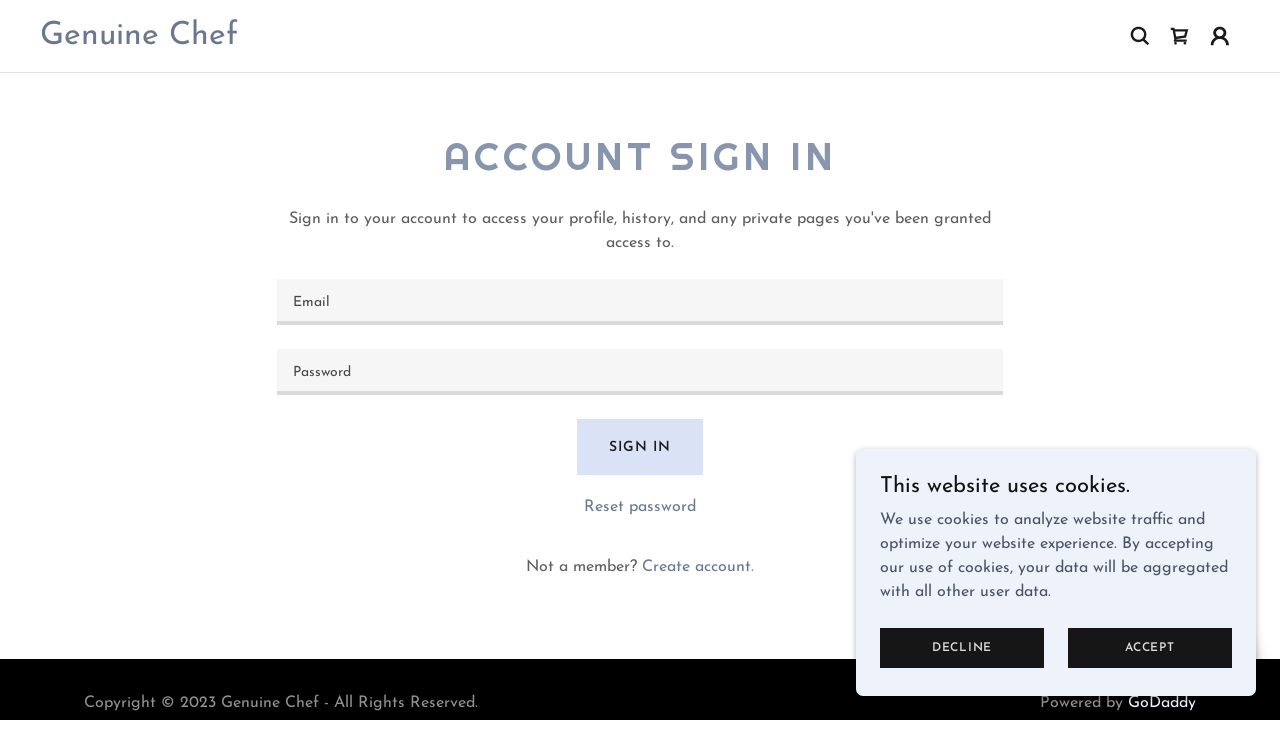

--- FILE ---
content_type: text/html;charset=utf-8
request_url: https://genuinechef.co.uk/m/login?r=%2Fm%2Forders
body_size: 13860
content:
<!DOCTYPE html><html lang="en-GB"><head><meta charSet="utf-8"/><meta http-equiv="X-UA-Compatible" content="IE=edge"/><meta name="viewport" content="width=device-width, initial-scale=1"/><title>Login</title><meta name="author" content="Genuine Chef"/><meta name="generator" content="Starfield Technologies; Go Daddy Website Builder 8.0.0000"/><link rel="manifest" href="/manifest.webmanifest"/><link rel="apple-touch-icon" sizes="57x57" href="//img1.wsimg.com/isteam/ip/static/pwa-app/logo-default.png/:/rs=w:57,h:57,m"/><link rel="apple-touch-icon" sizes="60x60" href="//img1.wsimg.com/isteam/ip/static/pwa-app/logo-default.png/:/rs=w:60,h:60,m"/><link rel="apple-touch-icon" sizes="72x72" href="//img1.wsimg.com/isteam/ip/static/pwa-app/logo-default.png/:/rs=w:72,h:72,m"/><link rel="apple-touch-icon" sizes="114x114" href="//img1.wsimg.com/isteam/ip/static/pwa-app/logo-default.png/:/rs=w:114,h:114,m"/><link rel="apple-touch-icon" sizes="120x120" href="//img1.wsimg.com/isteam/ip/static/pwa-app/logo-default.png/:/rs=w:120,h:120,m"/><link rel="apple-touch-icon" sizes="144x144" href="//img1.wsimg.com/isteam/ip/static/pwa-app/logo-default.png/:/rs=w:144,h:144,m"/><link rel="apple-touch-icon" sizes="152x152" href="//img1.wsimg.com/isteam/ip/static/pwa-app/logo-default.png/:/rs=w:152,h:152,m"/><link rel="apple-touch-icon" sizes="180x180" href="//img1.wsimg.com/isteam/ip/static/pwa-app/logo-default.png/:/rs=w:180,h:180,m"/><meta property="og:url" content="https://genuinechef.co.uk/m/login"/>
<meta property="og:site_name" content="Genuine Chef"/>
<meta property="og:title" content="Genuine Chef"/>
<meta property="og:description" content="Let us help you make the perfect meal!"/>
<meta property="og:type" content="website"/>
<meta property="og:image" content="https://img1.wsimg.com/isteam/ip/fc7a2ff1-4736-4cf1-97f2-789fad749381/Genuine%20Chef.png"/>
<meta property="og:locale" content="en_GB"/>
<meta name="twitter:card" content="summary"/>
<meta name="twitter:title" content="Genuine Chef"/>
<meta name="twitter:description" content="Fresh. Innovative. Personal."/>
<meta name="twitter:image" content="https://img1.wsimg.com/isteam/ip/fc7a2ff1-4736-4cf1-97f2-789fad749381/Genuine%20Chef.png"/>
<meta name="twitter:image:alt" content="Genuine Chef"/>
<meta name="theme-color" content="#edf2fb"/><style data-inline-fonts>/* latin-ext */
@font-face {
  font-family: 'Righteous';
  font-style: normal;
  font-weight: 400;
  font-display: swap;
  src: url(https://img1.wsimg.com/gfonts/s/righteous/v18/1cXxaUPXBpj2rGoU7C9WhnGFucE.woff2) format('woff2');
  unicode-range: U+0100-02BA, U+02BD-02C5, U+02C7-02CC, U+02CE-02D7, U+02DD-02FF, U+0304, U+0308, U+0329, U+1D00-1DBF, U+1E00-1E9F, U+1EF2-1EFF, U+2020, U+20A0-20AB, U+20AD-20C0, U+2113, U+2C60-2C7F, U+A720-A7FF;
}
/* latin */
@font-face {
  font-family: 'Righteous';
  font-style: normal;
  font-weight: 400;
  font-display: swap;
  src: url(https://img1.wsimg.com/gfonts/s/righteous/v18/1cXxaUPXBpj2rGoU7C9WiHGF.woff2) format('woff2');
  unicode-range: U+0000-00FF, U+0131, U+0152-0153, U+02BB-02BC, U+02C6, U+02DA, U+02DC, U+0304, U+0308, U+0329, U+2000-206F, U+20AC, U+2122, U+2191, U+2193, U+2212, U+2215, U+FEFF, U+FFFD;
}

/* vietnamese */
@font-face {
  font-family: 'Josefin Sans';
  font-style: normal;
  font-weight: 400;
  font-display: swap;
  src: url(https://img1.wsimg.com/gfonts/s/josefinsans/v34/Qw3aZQNVED7rKGKxtqIqX5EUAnx4RHw.woff2) format('woff2');
  unicode-range: U+0102-0103, U+0110-0111, U+0128-0129, U+0168-0169, U+01A0-01A1, U+01AF-01B0, U+0300-0301, U+0303-0304, U+0308-0309, U+0323, U+0329, U+1EA0-1EF9, U+20AB;
}
/* latin-ext */
@font-face {
  font-family: 'Josefin Sans';
  font-style: normal;
  font-weight: 400;
  font-display: swap;
  src: url(https://img1.wsimg.com/gfonts/s/josefinsans/v34/Qw3aZQNVED7rKGKxtqIqX5EUA3x4RHw.woff2) format('woff2');
  unicode-range: U+0100-02BA, U+02BD-02C5, U+02C7-02CC, U+02CE-02D7, U+02DD-02FF, U+0304, U+0308, U+0329, U+1D00-1DBF, U+1E00-1E9F, U+1EF2-1EFF, U+2020, U+20A0-20AB, U+20AD-20C0, U+2113, U+2C60-2C7F, U+A720-A7FF;
}
/* latin */
@font-face {
  font-family: 'Josefin Sans';
  font-style: normal;
  font-weight: 400;
  font-display: swap;
  src: url(https://img1.wsimg.com/gfonts/s/josefinsans/v34/Qw3aZQNVED7rKGKxtqIqX5EUDXx4.woff2) format('woff2');
  unicode-range: U+0000-00FF, U+0131, U+0152-0153, U+02BB-02BC, U+02C6, U+02DA, U+02DC, U+0304, U+0308, U+0329, U+2000-206F, U+20AC, U+2122, U+2191, U+2193, U+2212, U+2215, U+FEFF, U+FFFD;
}
/* vietnamese */
@font-face {
  font-family: 'Josefin Sans';
  font-style: normal;
  font-weight: 600;
  font-display: swap;
  src: url(https://img1.wsimg.com/gfonts/s/josefinsans/v34/Qw3aZQNVED7rKGKxtqIqX5EUAnx4RHw.woff2) format('woff2');
  unicode-range: U+0102-0103, U+0110-0111, U+0128-0129, U+0168-0169, U+01A0-01A1, U+01AF-01B0, U+0300-0301, U+0303-0304, U+0308-0309, U+0323, U+0329, U+1EA0-1EF9, U+20AB;
}
/* latin-ext */
@font-face {
  font-family: 'Josefin Sans';
  font-style: normal;
  font-weight: 600;
  font-display: swap;
  src: url(https://img1.wsimg.com/gfonts/s/josefinsans/v34/Qw3aZQNVED7rKGKxtqIqX5EUA3x4RHw.woff2) format('woff2');
  unicode-range: U+0100-02BA, U+02BD-02C5, U+02C7-02CC, U+02CE-02D7, U+02DD-02FF, U+0304, U+0308, U+0329, U+1D00-1DBF, U+1E00-1E9F, U+1EF2-1EFF, U+2020, U+20A0-20AB, U+20AD-20C0, U+2113, U+2C60-2C7F, U+A720-A7FF;
}
/* latin */
@font-face {
  font-family: 'Josefin Sans';
  font-style: normal;
  font-weight: 600;
  font-display: swap;
  src: url(https://img1.wsimg.com/gfonts/s/josefinsans/v34/Qw3aZQNVED7rKGKxtqIqX5EUDXx4.woff2) format('woff2');
  unicode-range: U+0000-00FF, U+0131, U+0152-0153, U+02BB-02BC, U+02C6, U+02DA, U+02DC, U+0304, U+0308, U+0329, U+2000-206F, U+20AC, U+2122, U+2191, U+2193, U+2212, U+2215, U+FEFF, U+FFFD;
}
/* vietnamese */
@font-face {
  font-family: 'Josefin Sans';
  font-style: normal;
  font-weight: 700;
  font-display: swap;
  src: url(https://img1.wsimg.com/gfonts/s/josefinsans/v34/Qw3aZQNVED7rKGKxtqIqX5EUAnx4RHw.woff2) format('woff2');
  unicode-range: U+0102-0103, U+0110-0111, U+0128-0129, U+0168-0169, U+01A0-01A1, U+01AF-01B0, U+0300-0301, U+0303-0304, U+0308-0309, U+0323, U+0329, U+1EA0-1EF9, U+20AB;
}
/* latin-ext */
@font-face {
  font-family: 'Josefin Sans';
  font-style: normal;
  font-weight: 700;
  font-display: swap;
  src: url(https://img1.wsimg.com/gfonts/s/josefinsans/v34/Qw3aZQNVED7rKGKxtqIqX5EUA3x4RHw.woff2) format('woff2');
  unicode-range: U+0100-02BA, U+02BD-02C5, U+02C7-02CC, U+02CE-02D7, U+02DD-02FF, U+0304, U+0308, U+0329, U+1D00-1DBF, U+1E00-1E9F, U+1EF2-1EFF, U+2020, U+20A0-20AB, U+20AD-20C0, U+2113, U+2C60-2C7F, U+A720-A7FF;
}
/* latin */
@font-face {
  font-family: 'Josefin Sans';
  font-style: normal;
  font-weight: 700;
  font-display: swap;
  src: url(https://img1.wsimg.com/gfonts/s/josefinsans/v34/Qw3aZQNVED7rKGKxtqIqX5EUDXx4.woff2) format('woff2');
  unicode-range: U+0000-00FF, U+0131, U+0152-0153, U+02BB-02BC, U+02C6, U+02DA, U+02DC, U+0304, U+0308, U+0329, U+2000-206F, U+20AC, U+2122, U+2191, U+2193, U+2212, U+2215, U+FEFF, U+FFFD;
}
</style><style>.x{-ms-text-size-adjust:100%;-webkit-text-size-adjust:100%;-webkit-tap-highlight-color:rgba(0,0,0,0);margin:0;box-sizing:border-box}.x *,.x :after,.x :before{box-sizing:inherit}.x-el a[href^="mailto:"]:not(.x-el),.x-el a[href^="tel:"]:not(.x-el){color:inherit;font-size:inherit;text-decoration:inherit}.x-el-article,.x-el-aside,.x-el-details,.x-el-figcaption,.x-el-figure,.x-el-footer,.x-el-header,.x-el-hgroup,.x-el-main,.x-el-menu,.x-el-nav,.x-el-section,.x-el-summary{display:block}.x-el-audio,.x-el-canvas,.x-el-progress,.x-el-video{display:inline-block;vertical-align:baseline}.x-el-audio:not([controls]){display:none;height:0}.x-el-template{display:none}.x-el-a{background-color:transparent;color:inherit}.x-el-a:active,.x-el-a:hover{outline:0}.x-el-abbr[title]{border-bottom:1px dotted}.x-el-b,.x-el-strong{font-weight:700}.x-el-dfn{font-style:italic}.x-el-mark{background:#ff0;color:#000}.x-el-small{font-size:80%}.x-el-sub,.x-el-sup{font-size:75%;line-height:0;position:relative;vertical-align:baseline}.x-el-sup{top:-.5em}.x-el-sub{bottom:-.25em}.x-el-img{vertical-align:middle;border:0}.x-el-svg:not(:root){overflow:hidden}.x-el-figure{margin:0}.x-el-hr{box-sizing:content-box;height:0}.x-el-pre{overflow:auto}.x-el-code,.x-el-kbd,.x-el-pre,.x-el-samp{font-family:monospace,monospace;font-size:1em}.x-el-button,.x-el-input,.x-el-optgroup,.x-el-select,.x-el-textarea{color:inherit;font:inherit;margin:0}.x-el-button{overflow:visible}.x-el-button,.x-el-select{text-transform:none}.x-el-button,.x-el-input[type=button],.x-el-input[type=reset],.x-el-input[type=submit]{-webkit-appearance:button;cursor:pointer}.x-el-button[disabled],.x-el-input[disabled]{cursor:default}.x-el-button::-moz-focus-inner,.x-el-input::-moz-focus-inner{border:0;padding:0}.x-el-input{line-height:normal}.x-el-input[type=checkbox],.x-el-input[type=radio]{box-sizing:border-box;padding:0}.x-el-input[type=number]::-webkit-inner-spin-button,.x-el-input[type=number]::-webkit-outer-spin-button{height:auto}.x-el-input[type=search]{-webkit-appearance:textfield;box-sizing:content-box}.x-el-input[type=search]::-webkit-search-cancel-button,.x-el-input[type=search]::-webkit-search-decoration{-webkit-appearance:none}.x-el-textarea{border:0}.x-el-fieldset{border:1px solid silver;margin:0 2px;padding:.35em .625em .75em}.x-el-legend{border:0;padding:0}.x-el-textarea{overflow:auto}.x-el-optgroup{font-weight:700}.x-el-table{border-collapse:collapse;border-spacing:0}.x-el-td,.x-el-th{padding:0}.x{-webkit-font-smoothing:antialiased}.x-el-hr{border:0}.x-el-fieldset,.x-el-input,.x-el-select,.x-el-textarea{margin-top:0;margin-bottom:0}.x-el-fieldset,.x-el-input[type=email],.x-el-input[type=text],.x-el-textarea{width:100%}.x-el-label{vertical-align:middle}.x-el-input{border-style:none;padding:.5em;vertical-align:middle}.x-el-select:not([multiple]){vertical-align:middle}.x-el-textarea{line-height:1.75;padding:.5em}.x-el.d-none{display:none!important}.sideline-footer{margin-top:auto}.disable-scroll{touch-action:none;overflow:hidden;position:fixed;max-width:100vw}@-webkit-keyframes loaderscale{0%{transform:scale(1);opacity:1}45%{transform:scale(.1);opacity:.7}80%{transform:scale(1);opacity:1}}@keyframes loaderscale{0%{transform:scale(1);opacity:1}45%{transform:scale(.1);opacity:.7}80%{transform:scale(1);opacity:1}}.x-loader svg{display:inline-block}.x-loader svg:first-child{-webkit-animation:loaderscale .75s cubic-bezier(.2,.68,.18,1.08) -.24s infinite;animation:loaderscale .75s cubic-bezier(.2,.68,.18,1.08) -.24s infinite}.x-loader svg:nth-child(2){-webkit-animation:loaderscale .75s cubic-bezier(.2,.68,.18,1.08) -.12s infinite;animation:loaderscale .75s cubic-bezier(.2,.68,.18,1.08) -.12s infinite}.x-loader svg:nth-child(3){-webkit-animation:loaderscale .75s cubic-bezier(.2,.68,.18,1.08) 0s infinite;animation:loaderscale .75s cubic-bezier(.2,.68,.18,1.08) 0s infinite}.x-icon>svg{transition:transform .33s ease-in-out}.x-icon>svg.rotate-90{transform:rotate(-90deg)}.x-icon>svg.rotate90{transform:rotate(90deg)}.x-icon>svg.rotate-180{transform:rotate(-180deg)}.x-icon>svg.rotate180{transform:rotate(180deg)}.x-rt ol,.x-rt ul{text-align:left}.x-rt p{margin:0}.mte-inline-block{display:inline-block}@media only screen and (min-device-width:1025px){:root select,_::-webkit-full-page-media,_:future{font-family:sans-serif!important}}

</style>
<style>/*
Copyright (c) 2011 by Brian J. Bonislawsky DBA Astigmatic (AOETI) (astigma@astigmatic.com), with Reserved Font Name "Righteous"

This Font Software is licensed under the SIL Open Font License, Version 1.1.
This license is copied below, and is also available with a FAQ at: http://scripts.sil.org/OFL

—————————————————————————————-
SIL OPEN FONT LICENSE Version 1.1 - 26 February 2007
—————————————————————————————-
*/

/*
Copyright 2010 The Josefin Sans Project Authors (https://github.com/ThomasJockin/JosefinSansFont-master), with Reserved Font Name "Josefin Sans".

This Font Software is licensed under the SIL Open Font License, Version 1.1.
This license is copied below, and is also available with a FAQ at: http://scripts.sil.org/OFL

—————————————————————————————-
SIL OPEN FONT LICENSE Version 1.1 - 26 February 2007
—————————————————————————————-
*/
</style>
<style data-glamor="cxs-default-sheet">.x .c1-1{letter-spacing:normal}.x .c1-2{text-transform:none}.x .c1-3{background-color:rgb(255, 255, 255)}.x .c1-4{width:100%}.x .c1-5 > div{position:relative}.x .c1-6 > div{overflow:hidden}.x .c1-7 > div{margin-top:auto}.x .c1-8 > div{margin-right:auto}.x .c1-9 > div{margin-bottom:auto}.x .c1-a > div{margin-left:auto}.x .c1-b{font-family:'Josefin Sans', Arial, sans-serif}.x .c1-c{font-size:16px}.x .c1-h{background-color:rgb(22, 22, 22)}.x .c1-i{padding-top:56px}.x .c1-j{padding-bottom:56px}.x .c1-k{padding:0px !important}.x .c1-n{display:block}.x .c1-p{position:relative}.x .c1-q{padding-top:24px}.x .c1-r{padding-bottom:24px}.x .c1-s{padding-left:24px}.x .c1-t{padding-right:24px}.x .c1-u{z-index:auto}.x .c1-z{align-items:center}.x .c1-10{flex-wrap:nowrap}.x .c1-11{display:flex}.x .c1-12{margin-top:0px}.x .c1-13{margin-right:0px}.x .c1-14{margin-bottom:0px}.x .c1-15{margin-left:0px}.x .c1-16{[object -object]:0px}.x .c1-18{width:70%}.x .c1-19{text-align:left}.x .c1-1a{justify-content:flex-start}.x .c1-1b{overflow-wrap:break-word}.x .c1-1c{padding-left:8px}.x .c1-1d{padding-right:8px}.x .c1-1e{letter-spacing:4px}.x .c1-1f{text-transform:uppercase}.x .c1-1g{display:inline-block}.x .c1-1h{font-family:'Righteous', serif, system-ui}.x .c1-1i{max-width:100%}.x .c1-1j{font-size:14px}.x .c1-1r{letter-spacing:inherit}.x .c1-1s{text-transform:inherit}.x .c1-1t{text-decoration:none}.x .c1-1u{word-wrap:break-word}.x .c1-1v{display:inline}.x .c1-1w{cursor:pointer}.x .c1-1x{border-top:0px}.x .c1-1y{border-right:0px}.x .c1-1z{border-bottom:0px}.x .c1-20{border-left:0px}.x .c1-21{color:rgb(106, 119, 143)}.x .c1-22{font-weight:inherit}.x .c1-23:hover{color:rgb(41, 72, 107)}.x .c1-24:active{color:rgb(27, 50, 75)}.x .c1-25{line-height:1.2}.x .c1-26{font-size:28px}.x .c1-27{font-weight:400}.x .c1-2c{word-wrap:normal !important}.x .c1-2d{overflow-wrap:normal !important}.x .c1-2e{display:none}.x .c1-2f{visibility:hidden}.x .c1-2g{position:absolute}.x .c1-2h{width:auto}.x .c1-2i{overflow:visible}.x .c1-2j{left:0px}.x .c1-2k{font-size:32px}.x .c1-2p{font-size:22px}.x .c1-2u{width:30%}.x .c1-2v{padding-right:0px}.x .c1-2w{padding-left:0px}.x .c1-2x{justify-content:flex-end}.x .c1-2y{line-height:0}.x .c1-31{font-size:12px}.x .c1-36{letter-spacing:0.063em}.x .c1-37{color:rgb(27, 27, 27)}.x .c1-38{font-weight:600}.x .c1-39:active{color:rgb(106, 119, 143)}.x .c1-3a{vertical-align:middle}.x .c1-3b{padding-top:6px}.x .c1-3c{padding-right:6px}.x .c1-3d{padding-bottom:6px}.x .c1-3e{padding-left:6px}.x .c1-3f:hover{color:rgb(106, 119, 143)}.x .c1-3g{color:inherit}.x .c1-3h{vertical-align:top}.x .c1-3i{margin-left:auto}.x .c1-3j{margin-right:auto}.x .c1-3k{padding-top:0px}.x .c1-3l{padding-bottom:0px}.x .c1-3n{width:35%}.x .c1-3o{min-width:35%}.x .c1-3p{flex-shrink:0}.x .c1-3u{min-width:65%}.x .c1-3v{flex-basis:auto}.x .c1-3x{width:40px}.x .c1-3y{z-index:0}.x .c1-3z{right:0px}.x .c1-40{top:50%}.x .c1-41{background-color:transparent}.x .c1-42{transform:translateY(-50%)}.x .c1-43{left:0px}.x .c1-44{top:calc(50%)}.x .c1-46{line-height:1.3em}.x .c1-47{font-style:normal}.x .c1-48{right:16px}.x .c1-49{top:16px}.x .c1-4a{margin-left:24px}.x .c1-4d{transition:}.x .c1-4e{transform:}.x .c1-4f{border-radius:4px}.x .c1-4g{box-shadow:0 3px 6px 3px rgba(0,0,0,0.24)}.x .c1-4h{padding-top:16px}.x .c1-4i{padding-bottom:16px}.x .c1-4j{padding-left:16px}.x .c1-4k{padding-right:16px}.x .c1-4l{top:initial}.x .c1-4m{white-space:nowrap}.x .c1-4n{max-height:none}.x .c1-4o{overflow-y:auto}.x .c1-4p{z-index:1003}.x .c1-4q{width:240px}.x .c1-4t{color:inherit !important}.x .c1-4u{margin-bottom:16px}.x .c1-4v{padding-top:8px}.x .c1-4w{padding-bottom:8px}.x .c1-4x:last-child{margin-bottom:0}.x .c1-4y{color:rgb(94, 94, 94)}.x .c1-4z{border-color:rgb(226, 226, 226)}.x .c1-50{border-bottom-width:1px}.x .c1-51{border-style:solid}.x .c1-52{margin-top:16px}.x .c1-53{line-height:1.5}.x .c1-54 dropdown{position:absolute}.x .c1-55 dropdown{right:0px}.x .c1-56 dropdown{top:initial}.x .c1-57 dropdown{white-space:nowrap}.x .c1-58 dropdown{max-height:none}.x .c1-59 dropdown{overflow-y:auto}.x .c1-5a dropdown{display:none}.x .c1-5b dropdown{z-index:1003}.x .c1-5c dropdown{width:240px}.x .c1-5f listItem{display:block}.x .c1-5g listItem{text-align:left}.x .c1-5h listItem{margin-bottom:0}.x .c1-5i separator{margin-top:16px}.x .c1-5j separator{margin-bottom:16px}.x .c1-5k{position:fixed}.x .c1-5l{top:0px}.x .c1-5m{height:100%}.x .c1-5n{z-index:10002}.x .c1-5o{-webkit-overflow-scrolling:touch}.x .c1-5p{transform:translateX(-249vw)}.x .c1-5q{overscroll-behavior:contain}.x .c1-5r{box-shadow:0 2px 6px 0px rgba(0,0,0,0.2)}.x .c1-5s{transition:transform .3s ease-in-out}.x .c1-5t{overflow:hidden}.x .c1-5u{flex-direction:column}.x .c1-5v{padding-bottom:32px}.x .c1-60{text-shadow:none}.x .c1-61{color:rgb(164, 164, 164)}.x .c1-62{color:rgb(247, 247, 247)}.x .c1-63{top:15px}.x .c1-64{right:15px}.x .c1-65:hover{color:rgb(237, 242, 251)}.x .c1-66{overflow-x:hidden}.x .c1-67{overscroll-behavior:none}.x .c1-68{-webkit-margin-before:0}.x .c1-69{-webkit-margin-after:0}.x .c1-6a{-webkit-padding-start:0}.x .c1-6b{height:auto}.x .c1-6h{background-color:rgba(255, 255, 255, 0.15)}.x .c1-6i{border-color:rgb(255, 255, 255)}.x .c1-6j{border-top-width:0}.x .c1-6k{border-right-width:0}.x .c1-6l{border-bottom-width:0}.x .c1-6m{border-left-width:0}.x .c1-6n{padding-left:40px}.x .c1-6o{padding-right:40px}.x .c1-6p{border-radius:0}.x .c1-6q{color:rgb(171, 171, 171)}.x .c1-6r::placeholder{color:inherit}.x .c1-6s:focus{outline:none}.x .c1-6t:focus{box-shadow:inset 0 0 0 1px currentColor}.x .c1-6u::-webkit-input-placeholder{color:inherit}.x .c1-72{margin-top:8px}.x .c1-73{margin-bottom:8px}.x .c1-74{cursor:auto}.x .c1-75{border-color:rgba(76, 76, 76, 0.5)}.x .c1-76{border-bottom-width:1px}.x .c1-77{border-bottom-style:solid}.x .c1-78:last-child{border-bottom:0}.x .c1-79{border-color:rgb(42, 42, 42)}.x .c1-7a{min-width:200px}.x .c1-7b{justify-content:space-between}.x .c1-7c:hover{color:rgb(155, 188, 235)}.x .c1-7d:active{color:rgb(237, 242, 251)}.x .c1-7f{line-height:1.4}.x .c1-7g{margin-bottom:24px}.x .c1-7h{text-align:center}.x .c1-7i{color:rgb(135, 149, 173)}.x .c1-7o{font-size:unset}.x .c1-7p{font-family:unset}.x .c1-7q{letter-spacing:unset}.x .c1-7r{text-transform:unset}.x .c1-7s{box-sizing:border-box}.x .c1-7t{flex-direction:row}.x .c1-7u{flex-wrap:wrap}.x .c1-7v{margin-right:-12px}.x .c1-7w{margin-bottom:-24px}.x .c1-7x{margin-left:-12px}.x .c1-82{flex-grow:1}.x .c1-83{flex-shrink:1}.x .c1-84{flex-basis:0%}.x .c1-85{padding-right:12px}.x .c1-86{padding-left:12px}.x .c1-8h{background-color:rgb(246, 246, 246)}.x .c1-8i{border-color:rgb(218, 218, 218)}.x .c1-8j{border-bottom-width:4px}.x .c1-8k{padding-bottom:11px}.x .c1-8l{color:rgb(71, 71, 71)}.x .c1-8m{border-style:none}.x .c1-8n{display:inline-flex}.x .c1-8o{justify-content:center}.x .c1-8p{padding-left:32px}.x .c1-8q{padding-right:32px}.x .c1-8r{min-height:56px}.x .c1-8s{color:rgb(26, 28, 29)}.x .c1-8t{background-color:rgb(217, 227, 245)}.x .c1-8u:hover{background-color:rgb(199, 213, 237)}.x .c1-8x{background-color:rgb(0, 0, 0)}.x .c1-8y{padding-top:32px}.x .c1-8z{flex-grow:3}.x .c1-90{flex-basis:100%}.x .c1-93{color:rgb(145, 145, 145)}.x .c1-95{font-size:inherit !important}.x .c1-96{line-height:inherit}.x .c1-97{font-style:italic}.x .c1-98{text-decoration:line-through}.x .c1-99{text-decoration:underline}.x .c1-9a{margin-top:24px}.x .c1-9c{color:rgb(237, 242, 251)}.x .c1-9d{list-style-type:none}.x .c1-9f{color:rgb(226, 226, 226)}.x .c1-9i{right:24px}.x .c1-9j{bottom:24px}.x .c1-9k{z-index:9999}.x .c1-9l{width:65px}.x .c1-9m{height:65px}.x .c1-9o{border-radius:50%}.x .c1-9p{box-shadow:0px 3px 18px rgba(0, 0, 0, 0.25)}.x .c1-9q{transform:translateZ(0)}.x .c1-9r{right:0px}.x .c1-9s{z-index:10000}.x .c1-9t{background-color:rgb(237, 242, 251)}.x .c1-9u{transition:all 1s ease-in}.x .c1-9v{box-shadow:0 2px 6px 0px rgba(0,0,0,0.3)}.x .c1-9w{contain:content}.x .c1-9x{bottom:-500px}.x .c1-a5{line-height:1.25}.x .c1-a6{color:rgb(17, 18, 19)}.x .c1-a7{max-height:300px}.x .c1-a8{color:rgb(74, 84, 99)}.x .c1-aa{margin-bottom:4px}.x .c1-ab{word-break:break-word}.x .c1-ac{flex-basis:50%}.x .c1-ad{padding-top:4px}.x .c1-ae{padding-bottom:4px}.x .c1-af{min-height:40px}.x .c1-ag{color:rgb(219, 219, 219)}.x .c1-ah:nth-child(2){margin-left:24px}.x .c1-ai:hover{background-color:rgb(0, 0, 0)}</style>
<style data-glamor="cxs-xs-sheet">@media (max-width: 767px){.x .c1-l{padding-top:40px}}@media (max-width: 767px){.x .c1-m{padding-bottom:40px}}@media (max-width: 767px){.x .c1-1k{justify-content:flex-start}}@media (max-width: 767px){.x .c1-1l{max-width:100%}}@media (max-width: 767px){.x .c1-3q{width:100%}}@media (max-width: 767px){.x .c1-3r{display:flex}}@media (max-width: 767px){.x .c1-3s{justify-content:center}}@media (max-width: 767px){.x .c1-4b{margin-left:0px}}@media (max-width: 767px){.x .c1-4c{position:fixed}}@media (max-width: 767px){.x .c1-6v{font-size:16px}}@media (max-width: 767px){.x .c1-6w{top:50%}}@media (max-width: 767px){.x .c1-6x{transform:translateY(-50%)}}@media (max-width: 767px){.x .c1-6y{left:8px}}@media (max-width: 767px){.x .c1-9e{flex-direction:column}}@media (max-width: 767px){.x .c1-9g{padding-top:4px}}@media (max-width: 767px){.x .c1-9h{padding-bottom:4px}}</style>
<style data-glamor="cxs-sm-sheet">@media (min-width: 768px){.x .c1-d{font-size:16px}}@media (min-width: 768px) and (max-width: 1023px){.x .c1-1m{width:auto}}@media (min-width: 768px){.x .c1-1n{font-size:14px}}@media (min-width: 768px){.x .c1-28{font-size:30px}}@media (min-width: 768px){.x .c1-2l{font-size:38px}}@media (min-width: 768px){.x .c1-2q{font-size:22px}}@media (min-width: 768px){.x .c1-32{font-size:12px}}@media (min-width: 768px) and (max-width: 1023px){.x .c1-3t{width:100%}}@media (min-width: 768px) and (max-width: 1023px){.x .c1-4s{right:0px}}@media (min-width: 768px) and (max-width: 1023px){.x .c1-5e dropdown{right:0px}}@media (min-width: 768px){.x .c1-5w{width:100%}}@media (min-width: 768px) and (max-width: 1023px){.x .c1-6z{top:50%}}@media (min-width: 768px) and (max-width: 1023px){.x .c1-70{transform:translateY(-50%)}}@media (min-width: 768px) and (max-width: 1023px){.x .c1-71{left:8px}}@media (min-width: 768px){.x .c1-7j{font-size:33px}}@media (min-width: 768px){.x .c1-7y{margin-top:0}}@media (min-width: 768px){.x .c1-7z{margin-right:-24px}}@media (min-width: 768px){.x .c1-80{margin-bottom:-48px}}@media (min-width: 768px){.x .c1-81{margin-left:-24px}}@media (min-width: 768px){.x .c1-87{margin-left:8.333333333333332%}}@media (min-width: 768px){.x .c1-88{flex-basis:83.33333333333334%}}@media (min-width: 768px){.x .c1-89{max-width:83.33333333333334%}}@media (min-width: 768px){.x .c1-8a{padding-top:0}}@media (min-width: 768px){.x .c1-8b{padding-right:24px}}@media (min-width: 768px){.x .c1-8c{padding-bottom:48px}}@media (min-width: 768px){.x .c1-8d{padding-left:24px}}@media (min-width: 768px){.x .c1-8v{width:auto}}@media (min-width: 768px){.x .c1-9y{width:400px}}@media (min-width: 768px){.x .c1-9z{max-height:500px}}@media (min-width: 768px){.x .c1-a0{border-radius:7px}}@media (min-width: 768px){.x .c1-a1{margin-top:24px}}@media (min-width: 768px){.x .c1-a2{margin-right:24px}}@media (min-width: 768px){.x .c1-a3{margin-bottom:24px}}@media (min-width: 768px){.x .c1-a4{margin-left:24px}}@media (min-width: 768px){.x .c1-a9{max-height:200px}}</style>
<style data-glamor="cxs-md-sheet">@media (min-width: 1024px){.x .c1-e{font-size:16px}}@media (min-width: 1024px){.x .c1-o{display:block}}@media (min-width: 1024px){.x .c1-v{padding-top:16px}}@media (min-width: 1024px){.x .c1-w{padding-bottom:16px}}@media (min-width: 1024px){.x .c1-x{padding-left:16px}}@media (min-width: 1024px){.x .c1-y{padding-right:16px}}@media (min-width: 1024px){.x .c1-17{display:none}}@media (min-width: 1024px){.x .c1-1o{font-size:14px}}@media (min-width: 1024px){.x .c1-29{font-size:30px}}@media (min-width: 1024px){.x .c1-2m{font-size:38px}}@media (min-width: 1024px){.x .c1-2r{font-size:22px}}@media (min-width: 1024px){.x .c1-2z > :first-child{margin-left:24px}}@media (min-width: 1024px){.x .c1-30{justify-content:inherit}}@media (min-width: 1024px){.x .c1-33{font-size:12px}}@media (min-width: 1024px){.x .c1-3m{display:flex}}@media (min-width: 1024px){.x .c1-3w > :first-child{margin-left:0px}}@media (min-width: 1024px){.x .c1-45{left:0px}}@media (min-width: 1024px) and (max-width: 1279px){.x .c1-4r{right:0px}}@media (min-width: 1024px) and (max-width: 1279px){.x .c1-5d dropdown{right:0px}}@media (min-width: 1024px){.x .c1-5x{width:984px}}@media (min-width: 1024px){.x .c1-6c{position:relative}}@media (min-width: 1024px){.x .c1-6d{margin-top:0}}@media (min-width: 1024px){.x .c1-6e{margin-right:0}}@media (min-width: 1024px){.x .c1-6f{margin-bottom:0}}@media (min-width: 1024px){.x .c1-6g{margin-left:0}}@media (min-width: 1024px){.x .c1-7e{min-width:300px}}@media (min-width: 1024px){.x .c1-7k{text-align:center}}@media (min-width: 1024px){.x .c1-7l{font-size:33px}}@media (min-width: 1024px){.x .c1-8e{margin-left:16.666666666666664%}}@media (min-width: 1024px){.x .c1-8f{flex-basis:66.66666666666666%}}@media (min-width: 1024px){.x .c1-8g{max-width:66.66666666666666%}}@media (min-width: 1024px){.x .c1-8w{margin-top:40px}}@media (min-width: 1024px){.x .c1-91{flex-basis:0%}}@media (min-width: 1024px){.x .c1-92{max-width:none}}@media (min-width: 1024px){.x .c1-94{text-align:left}}@media (min-width: 1024px){.x .c1-9b{text-align:right}}@media (min-width: 1024px){.x .c1-9n{z-index:9999}}</style>
<style data-glamor="cxs-lg-sheet">@media (min-width: 1280px){.x .c1-f{font-size:16px}}@media (min-width: 1280px){.x .c1-1p{font-size:14px}}@media (min-width: 1280px){.x .c1-2a{font-size:32px}}@media (min-width: 1280px){.x .c1-2n{font-size:44px}}@media (min-width: 1280px){.x .c1-2s{font-size:22px}}@media (min-width: 1280px){.x .c1-34{font-size:12px}}@media (min-width: 1280px){.x .c1-5y{width:1160px}}@media (min-width: 1280px){.x .c1-7m{font-size:39px}}</style>
<style data-glamor="cxs-xl-sheet">@media (min-width: 1536px){.x .c1-g{font-size:18px}}@media (min-width: 1536px){.x .c1-1q{font-size:16px}}@media (min-width: 1536px){.x .c1-2b{font-size:36px}}@media (min-width: 1536px){.x .c1-2o{font-size:48px}}@media (min-width: 1536px){.x .c1-2t{font-size:24px}}@media (min-width: 1536px){.x .c1-35{font-size:14px}}@media (min-width: 1536px){.x .c1-5z{width:1280px}}@media (min-width: 1536px){.x .c1-7n{font-size:42px}}</style>
<style>.page-inner { background-color: rgb(0, 0, 0); min-height: 100vh; }</style>
<style>.grecaptcha-badge { visibility: hidden; }</style>
<script>"use strict";

if ('serviceWorker' in navigator) {
  window.addEventListener('load', function () {
    navigator.serviceWorker.register('/sw.js');
  });
}</script></head>
<body class="x  x-fonts-righteous"><div id="layout-fc-7-a-2-ff-1-4736-4-cf-1-97-f-2-789-fad-749381" class="layout layout-layout layout-layout-layout-9 locale-en-GB lang-en"><div data-ux="Page" id="page-34181" class="x-el x-el-div x-el c1-1 c1-2 c1-3 c1-4 c1-5 c1-6 c1-7 c1-8 c1-9 c1-a c1-b c1-c c1-d c1-e c1-f c1-g c1-1 c1-2 c1-b c1-c c1-d c1-e c1-f c1-g"><div data-ux="Block" class="x-el x-el-div page-inner c1-1 c1-2 c1-b c1-c c1-d c1-e c1-f c1-g"><div id="01913537-d12a-4d5e-8d33-76a4b288bce8" class="widget widget-header widget-header-header-9"><div data-ux="Header" role="main" data-aid="HEADER_WIDGET" id="n-34182" class="x-el x-el-div x-el x-el c1-1 c1-2 c1-b c1-c c1-d c1-e c1-f c1-g c1-1 c1-2 c1-h c1-b c1-c c1-d c1-e c1-f c1-g c1-1 c1-2 c1-b c1-c c1-d c1-e c1-f c1-g"><div> <section data-ux="Section" data-aid="HEADER_SECTION" class="x-el x-el-section c1-1 c1-2 c1-h c1-i c1-j c1-k c1-b c1-c c1-l c1-m c1-d c1-e c1-f c1-g"><div data-ux="Block" class="x-el x-el-div c1-1 c1-2 c1-n c1-b c1-c c1-d c1-o c1-e c1-f c1-g"></div><div data-ux="Block" class="x-el x-el-div c1-1 c1-2 c1-p c1-b c1-c c1-d c1-e c1-f c1-g"><nav data-ux="Block" class="x-el x-el-nav c1-1 c1-2 c1-p c1-q c1-r c1-s c1-t c1-3 c1-u c1-b c1-c c1-d c1-v c1-w c1-x c1-y c1-e c1-f c1-g"><div data-ux="Block" class="x-el x-el-div c1-1 c1-2 c1-z c1-10 c1-4 c1-11 c1-12 c1-13 c1-14 c1-15 c1-16 c1-b c1-c c1-d c1-17 c1-e c1-f c1-g"><div data-ux="Block" class="x-el x-el-div c1-1 c1-2 c1-11 c1-18 c1-19 c1-1a c1-1b c1-1c c1-1d c1-b c1-c c1-d c1-e c1-f c1-g"><div data-ux="Block" data-aid="HEADER_LOGO_RENDERED" class="x-el x-el-div c1-1e c1-1f c1-1g c1-1h c1-1i c1-1j c1-1k c1-1l c1-1m c1-1n c1-1o c1-1p c1-1q"><a rel="" role="link" aria-haspopup="menu" data-ux="Link" data-page="c5f8ceda-483b-4c16-b78d-c35fe7805f78" title="Genuine Chef" href="/" data-typography="LinkAlpha" class="x-el x-el-a c1-1r c1-1s c1-1t c1-1u c1-1b c1-1v c1-1w c1-1x c1-1y c1-1z c1-20 c1-1i c1-4 c1-b c1-21 c1-c c1-22 c1-23 c1-24 c1-d c1-e c1-f c1-g" data-tccl="ux2.HEADER.header9.Logo.Default.Link.Default.34185.click,click"><div data-ux="Block" id="logo-container-34186" class="x-el x-el-div c1-1 c1-2 c1-1g c1-4 c1-p c1-b c1-c c1-d c1-e c1-f c1-g"><h3 role="heading" aria-level="3" data-ux="LogoHeading" id="logo-text-34187" data-aid="HEADER_LOGO_TEXT_RENDERED" data-typography="LogoAlpha" class="x-el x-el-h3 c1-1 c1-2 c1-1u c1-1b c1-25 c1-15 c1-13 c1-12 c1-14 c1-1i c1-1g c1-b c1-21 c1-26 c1-27 c1-28 c1-29 c1-2a c1-2b">Genuine Chef</h3><span role="heading" aria-level="NaN" data-ux="scaler" data-size="xxlarge" data-scaler-id="scaler-logo-container-34186" aria-hidden="true" data-typography="LogoAlpha" class="x-el x-el-span c1-1 c1-2 c1-2c c1-2d c1-25 c1-15 c1-13 c1-12 c1-14 c1-1i c1-2e c1-2f c1-2g c1-2h c1-2i c1-2j c1-2k c1-b c1-21 c1-27 c1-2l c1-2m c1-2n c1-2o">Genuine Chef</span><span role="heading" aria-level="NaN" data-ux="scaler" data-size="xlarge" data-scaler-id="scaler-logo-container-34186" aria-hidden="true" data-typography="LogoAlpha" class="x-el x-el-span c1-1 c1-2 c1-2c c1-2d c1-25 c1-15 c1-13 c1-12 c1-14 c1-1i c1-2e c1-2f c1-2g c1-2h c1-2i c1-2j c1-26 c1-b c1-21 c1-27 c1-28 c1-29 c1-2a c1-2b">Genuine Chef</span><span role="heading" aria-level="NaN" data-ux="scaler" data-size="large" data-scaler-id="scaler-logo-container-34186" aria-hidden="true" data-typography="LogoAlpha" class="x-el x-el-span c1-1 c1-2 c1-2c c1-2d c1-25 c1-15 c1-13 c1-12 c1-14 c1-1i c1-2e c1-2f c1-2g c1-2h c1-2i c1-2j c1-2p c1-b c1-21 c1-27 c1-2q c1-2r c1-2s c1-2t">Genuine Chef</span></div></a></div></div><div data-ux="Block" class="x-el x-el-div c1-1 c1-2 c1-2u c1-2v c1-2w c1-11 c1-2x c1-b c1-c c1-d c1-e c1-f c1-g"><div data-ux="UtilitiesMenu" id="membership134188-utility-menu" class="x-el x-el-div c1-1 c1-2 c1-11 c1-z c1-2y c1-b c1-c c1-2x c1-d c1-2z c1-30 c1-e c1-f c1-g"><span data-ux="Element" class="x-el x-el-span c1-1 c1-2 c1-b c1-c c1-d c1-e c1-f c1-g"><div data-ux="Element" id="bs-1" class="x-el x-el-div c1-1 c1-2 c1-1g c1-b c1-c c1-d c1-e c1-f c1-g"><div data-ux="Block" class="x-el x-el-div c1-1 c1-2 c1-11 c1-z c1-31 c1-b c1-32 c1-33 c1-34 c1-35"><a rel="" role="link" aria-haspopup="false" data-ux="UtilitiesMenuLink" aria-label="Shopping Cart Icon" data-page="c5f8ceda-483b-4c16-b78d-c35fe7805f78" data-page-query="olsPage=cart" href="https://genuinechef.co.uk/?olsPage=cart" data-typography="NavAlpha" class="x-el x-el-a c1-36 c1-1f c1-1t c1-1u c1-1b c1-11 c1-1w c1-2y c1-z c1-b c1-37 c1-c c1-38 c1-23 c1-39 c1-d c1-e c1-f c1-g" data-tccl="ux2.HEADER.header9.UtilitiesMenu.Default.Link.Default.34189.click,click"><svg viewBox="0 0 24 24" fill="currentColor" width="40px" height="40px" data-ux="UtilitiesMenuIcon" data-aid="CART_ICON_RENDER" data-typography="NavAlpha" class="x-el x-el-svg c1-36 c1-1f c1-37 c1-1g c1-3a c1-3b c1-3c c1-3d c1-3e c1-2y c1-b c1-c c1-38 c1-23 c1-39 c1-d c1-e c1-f c1-g"><path fill-rule="evenodd" d="M16.235 17.034c.634 0 1.16.527 1.16 1.164 0 .636-.526 1.164-1.16 1.164-.633 0-1.16-.528-1.16-1.164a1.17 1.17 0 0 1 1.16-1.164zm-8.118 0c.634 0 1.16.527 1.16 1.164 0 .636-.526 1.164-1.16 1.164-.634 0-1.16-.528-1.16-1.164a1.17 1.17 0 0 1 1.16-1.164zm.632-4.492l6.818-.964 1.019-3.5-8.709.081.872 4.383zm.263 2.05l-.024.47h8.727l.028 1.972H7.537a.915.915 0 0 1-.913-.916c0-.218.113-.513.404-1.051l.12-.263L5.63 6.83H4V5h3.178l.289 1.164h11.668l-1.987 7.217-8.136 1.21z"></path></svg></a></div></div></span></div><div data-ux="Element" id="bs-2" class="x-el x-el-div c1-1 c1-2 c1-b c1-c c1-d c1-e c1-f c1-g"><a rel="" role="button" aria-haspopup="menu" data-ux="LinkDropdown" data-toggle-ignore="true" id="34190" aria-expanded="false" toggleId="n-34182-navId-mobile" icon="hamburger" data-edit-interactive="true" data-aid="HAMBURGER_MENU_LINK" aria-label="Hamburger Site Navigation Icon" href="#" data-typography="LinkAlpha" class="x-el x-el-a c1-1r c1-1s c1-1t c1-1u c1-1b c1-11 c1-1w c1-z c1-1a c1-1x c1-1y c1-1z c1-20 c1-37 c1-b c1-c c1-22 c1-3f c1-24 c1-d c1-17 c1-e c1-f c1-g" data-tccl="ux2.HEADER.header9.Section.Default.Link.Dropdown.34191.click,click"><svg viewBox="0 0 24 24" fill="currentColor" width="40px" height="40px" data-ux="IconHamburger" class="x-el x-el-svg c1-1 c1-2 c1-3g c1-1g c1-3h c1-3b c1-3c c1-3d c1-3e c1-b c1-c c1-d c1-e c1-f c1-g"><g><path fill-rule="evenodd" d="M4 8h16V6H4z"></path><path fill-rule="evenodd" d="M4 13.096h16v-2.001H4z"></path><path fill-rule="evenodd" d="M4 18.346h16v-2H4z"></path></g></svg></a></div></div></div><div data-ux="Container" class="x-el x-el-div c1-1 c1-2 c1-3i c1-3j c1-s c1-t c1-1i c1-b c1-c c1-d c1-e c1-f c1-g"><div data-ux="Block" id="navBarId-34193" class="x-el x-el-div c1-1 c1-2 c1-2e c1-1a c1-z c1-10 c1-3k c1-3l c1-b c1-c c1-d c1-3m c1-e c1-f c1-g"><div data-ux="Block" class="x-el x-el-div c1-1 c1-2 c1-2v c1-11 c1-z c1-1a c1-3n c1-3o c1-3p c1-b c1-c c1-d c1-e c1-f c1-g"><div data-ux="Block" data-aid="HEADER_LOGO_RENDERED" class="x-el x-el-div c1-1e c1-1f c1-1g c1-1h c1-1i c1-19 c1-1j c1-3q c1-3r c1-3s c1-3t c1-1n c1-1o c1-1p c1-1q"><a rel="" role="link" aria-haspopup="menu" data-ux="Link" data-page="c5f8ceda-483b-4c16-b78d-c35fe7805f78" title="Genuine Chef" href="/" data-typography="LinkAlpha" class="x-el x-el-a c1-1r c1-1s c1-1t c1-1u c1-1b c1-1v c1-1w c1-1x c1-1y c1-1z c1-20 c1-1i c1-4 c1-b c1-21 c1-c c1-22 c1-23 c1-24 c1-d c1-e c1-f c1-g" data-tccl="ux2.HEADER.header9.Logo.Default.Link.Default.34194.click,click"><div data-ux="Block" id="logo-container-34195" class="x-el x-el-div c1-1 c1-2 c1-1g c1-4 c1-p c1-b c1-c c1-d c1-e c1-f c1-g"><h3 role="heading" aria-level="3" data-ux="LogoHeading" id="logo-text-34196" data-aid="HEADER_LOGO_TEXT_RENDERED" data-typography="LogoAlpha" class="x-el x-el-h3 c1-1 c1-2 c1-1u c1-1b c1-25 c1-15 c1-13 c1-12 c1-14 c1-1i c1-1g c1-b c1-21 c1-26 c1-27 c1-28 c1-29 c1-2a c1-2b">Genuine Chef</h3><span role="heading" aria-level="NaN" data-ux="scaler" data-size="xxlarge" data-scaler-id="scaler-logo-container-34195" aria-hidden="true" data-typography="LogoAlpha" class="x-el x-el-span c1-1 c1-2 c1-2c c1-2d c1-25 c1-15 c1-13 c1-12 c1-14 c1-1i c1-2e c1-2f c1-2g c1-2h c1-2i c1-2j c1-2k c1-b c1-21 c1-27 c1-2l c1-2m c1-2n c1-2o">Genuine Chef</span><span role="heading" aria-level="NaN" data-ux="scaler" data-size="xlarge" data-scaler-id="scaler-logo-container-34195" aria-hidden="true" data-typography="LogoAlpha" class="x-el x-el-span c1-1 c1-2 c1-2c c1-2d c1-25 c1-15 c1-13 c1-12 c1-14 c1-1i c1-2e c1-2f c1-2g c1-2h c1-2i c1-2j c1-26 c1-b c1-21 c1-27 c1-28 c1-29 c1-2a c1-2b">Genuine Chef</span><span role="heading" aria-level="NaN" data-ux="scaler" data-size="large" data-scaler-id="scaler-logo-container-34195" aria-hidden="true" data-typography="LogoAlpha" class="x-el x-el-span c1-1 c1-2 c1-2c c1-2d c1-25 c1-15 c1-13 c1-12 c1-14 c1-1i c1-2e c1-2f c1-2g c1-2h c1-2i c1-2j c1-2p c1-b c1-21 c1-27 c1-2q c1-2r c1-2s c1-2t">Genuine Chef</span></div></a></div></div><div data-ux="Block" class="x-el x-el-div c1-1 c1-2 c1-11 c1-3u c1-z c1-3v c1-2x c1-b c1-c c1-d c1-e c1-f c1-g"><div data-ux="Block" class="x-el x-el-div c1-1 c1-2 c1-11 c1-p c1-b c1-c c1-d c1-e c1-f c1-g"><div data-ux="UtilitiesMenu" id="n-3418234197-utility-menu" class="x-el x-el-div c1-1 c1-2 c1-11 c1-z c1-2y c1-b c1-c c1-2x c1-d c1-3w c1-30 c1-e c1-f c1-g"><div data-ux="Element" id="bs-3" class="x-el x-el-div c1-1 c1-2 c1-b c1-c c1-d c1-e c1-f c1-g"><div data-ux="Block" class="x-el x-el-div c1-1 c1-2 c1-11 c1-z c1-b c1-c c1-d c1-e c1-f c1-g"><div data-ux="Block" data-aid="SEARCH_FORM_RENDERED" class="x-el x-el-div c1-1 c1-2 c1-3x c1-11 c1-z c1-p c1-b c1-c c1-d c1-e c1-f c1-g"><div data-ux="Block" class="x-el x-el-div c1-1 c1-2 c1-11 c1-z c1-2g c1-3y c1-3z c1-40 c1-3k c1-3l c1-41 c1-3x c1-42 c1-b c1-c c1-d c1-e c1-f c1-g"><div data-ux="Block" class="x-el x-el-div c1-1 c1-2 c1-3x c1-b c1-c c1-d c1-e c1-f c1-g"><svg viewBox="0 0 24 24" fill="currentColor" width="40px" height="40px" data-ux="UtilitiesMenuIcon" data-aid="SEARCH_ICON_RENDERED" data-typography="NavAlpha" class="x-el x-el-svg c1-36 c1-1f c1-37 c1-1g c1-42 c1-3a c1-3b c1-3c c1-3d c1-3e c1-2y c1-1w c1-2g c1-2i c1-43 c1-44 c1-b c1-c c1-38 c1-23 c1-39 c1-d c1-45 c1-e c1-f c1-g"><path fill-rule="evenodd" d="M16.083 14.688l3.833 3.764-1.481 1.455-3.878-3.807a6.746 6.746 0 0 1-3.808 1.167C7.028 17.267 4 14.29 4 10.633 4 6.976 7.028 4 10.75 4c3.72 0 6.748 2.976 6.748 6.633 0 1.467-.5 2.894-1.415 4.055zm-.673-4.055c0-2.52-2.09-4.569-4.66-4.569-2.57 0-4.66 2.05-4.66 4.57 0 2.519 2.09 4.569 4.66 4.569 2.57 0 4.66-2.05 4.66-4.57z"></path></svg></div><svg viewBox="0 0 24 24" fill="currentColor" width="40px" height="40px" data-ux="CloseIcon" data-aid="SEARCH_CLOSE_RENDERED" class="x-el x-el-svg c1-1 c1-2 c1-37 c1-2e c1-3a c1-3b c1-3c c1-3d c1-3e c1-1w c1-46 c1-47 c1-48 c1-49 c1-4a c1-b c1-c c1-3f c1-4b c1-4c c1-d c1-e c1-f c1-g"><path fill-rule="evenodd" d="M17.999 4l-6.293 6.293L5.413 4 4 5.414l6.292 6.293L4 18l1.413 1.414 6.293-6.292 6.293 6.292L19.414 18l-6.294-6.293 6.294-6.293z"></path></svg></div></div></div></div><span data-ux="Element" class="x-el x-el-span c1-1 c1-2 c1-b c1-c c1-d c1-e c1-f c1-g"><div data-ux="Element" id="bs-4" class="x-el x-el-div c1-1 c1-2 c1-1g c1-b c1-c c1-d c1-e c1-f c1-g"><div data-ux="Block" class="x-el x-el-div c1-1 c1-2 c1-11 c1-z c1-31 c1-b c1-32 c1-33 c1-34 c1-35"><a rel="" role="link" aria-haspopup="false" data-ux="UtilitiesMenuLink" aria-label="Shopping Cart Icon" data-page="c5f8ceda-483b-4c16-b78d-c35fe7805f78" data-page-query="olsPage=cart" href="https://genuinechef.co.uk/?olsPage=cart" data-typography="NavAlpha" class="x-el x-el-a c1-36 c1-1f c1-1t c1-1u c1-1b c1-11 c1-1w c1-2y c1-z c1-b c1-37 c1-c c1-38 c1-23 c1-39 c1-d c1-e c1-f c1-g" data-tccl="ux2.HEADER.header9.UtilitiesMenu.Default.Link.Default.34199.click,click"><svg viewBox="0 0 24 24" fill="currentColor" width="40px" height="40px" data-ux="UtilitiesMenuIcon" data-aid="CART_ICON_RENDER" data-typography="NavAlpha" class="x-el x-el-svg c1-36 c1-1f c1-37 c1-1g c1-3a c1-3b c1-3c c1-3d c1-3e c1-2y c1-b c1-c c1-38 c1-23 c1-39 c1-d c1-e c1-f c1-g"><path fill-rule="evenodd" d="M16.235 17.034c.634 0 1.16.527 1.16 1.164 0 .636-.526 1.164-1.16 1.164-.633 0-1.16-.528-1.16-1.164a1.17 1.17 0 0 1 1.16-1.164zm-8.118 0c.634 0 1.16.527 1.16 1.164 0 .636-.526 1.164-1.16 1.164-.634 0-1.16-.528-1.16-1.164a1.17 1.17 0 0 1 1.16-1.164zm.632-4.492l6.818-.964 1.019-3.5-8.709.081.872 4.383zm.263 2.05l-.024.47h8.727l.028 1.972H7.537a.915.915 0 0 1-.913-.916c0-.218.113-.513.404-1.051l.12-.263L5.63 6.83H4V5h3.178l.289 1.164h11.668l-1.987 7.217-8.136 1.21z"></path></svg></a></div></div></span><span data-ux="Element" id="n-3418234197-membership-icon" class="x-el x-el-span c1-1 c1-2 c1-p c1-11 c1-1w c1-b c1-c c1-d c1-e c1-f c1-g"><div data-ux="Block" class="x-el x-el-div c1-1 c1-2 c1-11 c1-z c1-b c1-c c1-d c1-e c1-f c1-g"><span data-ux="Element" class="x-el x-el-span membership-icon-logged-out c1-1 c1-2 c1-b c1-c c1-d c1-e c1-f c1-g"><div data-ux="Element" id="bs-5" class="x-el x-el-div c1-1 c1-2 c1-b c1-c c1-d c1-e c1-f c1-g"><a rel="" role="button" aria-haspopup="menu" data-ux="UtilitiesMenuLink" data-toggle-ignore="true" id="34200" aria-expanded="false" data-aid="MEMBERSHIP_ICON_DESKTOP_RENDERED" data-edit-interactive="true" href="#" data-typography="NavAlpha" class="x-el x-el-a c1-36 c1-1f c1-1t c1-1u c1-1b c1-1v c1-1w c1-2y c1-b c1-37 c1-c c1-38 c1-23 c1-39 c1-d c1-e c1-f c1-g" data-tccl="ux2.HEADER.header9.UtilitiesMenu.Default.Link.Dropdown.34201.click,click"><div style="pointer-events:auto;display:flex;align-items:center" data-aid="MEMBERSHIP_ICON_DESKTOP_RENDERED"><svg viewBox="0 0 24 24" fill="currentColor" width="40px" height="40px" data-ux="UtilitiesMenuIcon" data-typography="NavAlpha" class="x-el x-el-svg c1-36 c1-1f c1-3g c1-1g c1-4d c1-4e c1-3a c1-3b c1-3c c1-3d c1-3e c1-2y c1-p c1-1w c1-b c1-c c1-38 c1-23 c1-39 c1-d c1-e c1-f c1-g"><path fill-rule="evenodd" d="M19.62 19.29l.026.71h-2.421l-.028-.658c-.119-2.71-2.48-4.833-5.374-4.833-2.894 0-5.254 2.123-5.373 4.833L6.421 20H4l.027-.71c.098-2.56 1.658-4.896 4.04-6.135-1.169-.99-1.848-2.402-1.848-3.9C6.219 6.357 8.733 4 11.823 4c3.09 0 5.605 2.357 5.605 5.255 0 1.497-.68 2.909-1.85 3.9 2.383 1.239 3.944 3.574 4.041 6.135zM11.822 6.273c-1.754 0-3.18 1.338-3.18 2.982 0 1.645 1.426 2.982 3.18 2.982 1.754 0 3.18-1.337 3.18-2.982 0-1.644-1.426-2.982-3.18-2.982z"></path></svg></div></a></div></span><span data-ux="Element" class="x-el x-el-span membership-icon-logged-in c1-1 c1-2 c1-2e c1-b c1-c c1-d c1-e c1-f c1-g"><div data-ux="Element" id="bs-6" class="x-el x-el-div c1-1 c1-2 c1-b c1-c c1-d c1-e c1-f c1-g"><a rel="" role="button" aria-haspopup="menu" data-ux="UtilitiesMenuLink" data-toggle-ignore="true" id="34202" aria-expanded="false" data-aid="MEMBERSHIP_ICON_DESKTOP_RENDERED" data-edit-interactive="true" href="#" data-typography="NavAlpha" class="x-el x-el-a c1-36 c1-1f c1-1t c1-1u c1-1b c1-1v c1-1w c1-2y c1-b c1-37 c1-c c1-38 c1-23 c1-39 c1-d c1-e c1-f c1-g" data-tccl="ux2.HEADER.header9.UtilitiesMenu.Default.Link.Dropdown.34203.click,click"><div style="pointer-events:auto;display:flex;align-items:center" data-aid="MEMBERSHIP_ICON_DESKTOP_RENDERED"><svg viewBox="0 0 24 24" fill="currentColor" width="40px" height="40px" data-ux="UtilitiesMenuIcon" data-typography="NavAlpha" class="x-el x-el-svg c1-36 c1-1f c1-3g c1-1g c1-4d c1-4e c1-3a c1-3b c1-3c c1-3d c1-3e c1-2y c1-p c1-1w c1-b c1-c c1-38 c1-23 c1-39 c1-d c1-e c1-f c1-g"><path fill-rule="evenodd" d="M19.62 19.29l.026.71h-2.421l-.028-.658c-.119-2.71-2.48-4.833-5.374-4.833-2.894 0-5.254 2.123-5.373 4.833L6.421 20H4l.027-.71c.098-2.56 1.658-4.896 4.04-6.135-1.169-.99-1.848-2.402-1.848-3.9C6.219 6.357 8.733 4 11.823 4c3.09 0 5.605 2.357 5.605 5.255 0 1.497-.68 2.909-1.85 3.9 2.383 1.239 3.944 3.574 4.041 6.135zM11.822 6.273c-1.754 0-3.18 1.338-3.18 2.982 0 1.645 1.426 2.982 3.18 2.982 1.754 0 3.18-1.337 3.18-2.982 0-1.644-1.426-2.982-3.18-2.982z"></path></svg></div></a></div></span><div data-ux="Block" class="x-el x-el-div c1-1 c1-2 c1-b c1-c c1-d c1-e c1-f c1-g"><script><!--googleoff: all--></script><ul data-ux="Dropdown" role="menu" id="n-3418234197-membershipId-loggedout" class="x-el x-el-ul membership-sign-out c1-1 c1-2 c1-4f c1-4g c1-3 c1-4h c1-4i c1-4j c1-4k c1-2g c1-3z c1-4l c1-4m c1-4n c1-4o c1-2e c1-4p c1-4q c1-b c1-c c1-4r c1-4s c1-d c1-e c1-f c1-g"><li data-ux="ListItem" role="menuitem" class="x-el x-el-li c1-1 c1-2 c1-4t c1-4u c1-n c1-19 c1-1w c1-4v c1-1d c1-4w c1-1c c1-b c1-c c1-4x c1-d c1-e c1-f c1-g"><a rel="" role="link" aria-haspopup="false" data-ux="UtilitiesMenuLink" data-edit-interactive="true" id="n-3418234197-membership-sign-in" aria-labelledby="n-3418234197-membershipId-loggedout" href="/m/account" data-typography="NavAlpha" class="x-el x-el-a c1-36 c1-1f c1-1t c1-1u c1-1b c1-1v c1-1w c1-2y c1-b c1-37 c1-c c1-38 c1-23 c1-39 c1-d c1-e c1-f c1-g" data-tccl="ux2.HEADER.header9.UtilitiesMenu.Menu.Link.Default.34204.click,click">Sign In</a></li><li data-ux="ListItem" role="menuitem" class="x-el x-el-li c1-1 c1-2 c1-4t c1-4u c1-n c1-19 c1-1w c1-4v c1-1d c1-4w c1-1c c1-b c1-c c1-4x c1-d c1-e c1-f c1-g"><a rel="" role="link" aria-haspopup="false" data-ux="UtilitiesMenuLink" data-edit-interactive="true" id="n-3418234197-membership-create-account" aria-labelledby="n-3418234197-membershipId-loggedout" href="/m/create-account" data-typography="NavAlpha" class="x-el x-el-a c1-36 c1-1f c1-1t c1-1u c1-1b c1-1v c1-1w c1-2y c1-b c1-37 c1-c c1-38 c1-23 c1-39 c1-d c1-e c1-f c1-g" data-tccl="ux2.HEADER.header9.UtilitiesMenu.Menu.Link.Default.34205.click,click">Create Account</a></li><li data-ux="ListItem" role="menuitem" class="x-el x-el-li c1-1 c1-2 c1-4y c1-14 c1-n c1-19 c1-b c1-c c1-4x c1-d c1-e c1-f c1-g"><hr aria-hidden="true" role="separator" data-ux="HR" class="x-el x-el-hr c1-1 c1-2 c1-4z c1-50 c1-51 c1-52 c1-4u c1-4 c1-b c1-c c1-d c1-e c1-f c1-g"/></li><li data-ux="ListItem" role="menuitem" class="x-el x-el-li c1-1 c1-2 c1-4t c1-4u c1-n c1-19 c1-1w c1-4v c1-1d c1-4w c1-1c c1-b c1-c c1-4x c1-d c1-e c1-f c1-g"><a rel="" role="link" aria-haspopup="false" data-ux="UtilitiesMenuLink" data-edit-interactive="true" id="n-3418234197-membership-orders-logged-out" aria-labelledby="n-3418234197-membershipId-loggedout" href="/m/orders" data-typography="NavAlpha" class="x-el x-el-a c1-36 c1-1f c1-1t c1-1u c1-1b c1-1v c1-1w c1-2y c1-b c1-37 c1-c c1-38 c1-23 c1-39 c1-d c1-e c1-f c1-g" data-tccl="ux2.HEADER.header9.UtilitiesMenu.Menu.Link.Default.34206.click,click">Orders</a></li><li data-ux="ListItem" role="menuitem" class="x-el x-el-li c1-1 c1-2 c1-4t c1-4u c1-n c1-19 c1-1w c1-4v c1-1d c1-4w c1-1c c1-b c1-c c1-4x c1-d c1-e c1-f c1-g"><a rel="" role="link" aria-haspopup="false" data-ux="UtilitiesMenuLink" data-edit-interactive="true" id="n-3418234197-membership-account-logged-out" aria-labelledby="n-3418234197-membershipId-loggedout" href="/m/account" data-typography="NavAlpha" class="x-el x-el-a c1-36 c1-1f c1-1t c1-1u c1-1b c1-1v c1-1w c1-2y c1-b c1-37 c1-c c1-38 c1-23 c1-39 c1-d c1-e c1-f c1-g" data-tccl="ux2.HEADER.header9.UtilitiesMenu.Menu.Link.Default.34207.click,click">My Account</a></li></ul><ul data-ux="Dropdown" role="menu" id="n-3418234197-membershipId" class="x-el x-el-ul membership-sign-in c1-1 c1-2 c1-4f c1-4g c1-3 c1-4h c1-4i c1-4j c1-4k c1-2g c1-3z c1-4l c1-4m c1-4n c1-4o c1-2e c1-4p c1-4q c1-b c1-c c1-4r c1-4s c1-d c1-e c1-f c1-g"><li data-ux="ListItem" role="menuitem" class="x-el x-el-li c1-1 c1-2 c1-4y c1-14 c1-n c1-19 c1-b c1-c c1-4x c1-d c1-e c1-f c1-g"><p data-ux="Text" id="n-3418234197-membership-header" data-typography="BodyAlpha" class="x-el x-el-p c1-1 c1-2 c1-1u c1-1b c1-53 c1-12 c1-4u c1-54 c1-55 c1-56 c1-57 c1-58 c1-59 c1-5a c1-5b c1-5c c1-5d c1-5e c1-5f c1-5g c1-5h c1-5i c1-5j c1-b c1-38 c1-4y c1-c c1-d c1-e c1-f c1-g">Signed in as:</p></li><li data-ux="ListItem" role="menuitem" class="x-el x-el-li c1-1 c1-2 c1-4t c1-4u c1-n c1-19 c1-1w c1-4v c1-1d c1-4w c1-1c c1-b c1-c c1-4x c1-d c1-e c1-f c1-g"><p data-ux="Text" id="n-3418234197-membership-email" data-aid="MEMBERSHIP_EMAIL_ADDRESS" data-typography="BodyAlpha" class="x-el x-el-p c1-1 c1-2 c1-1u c1-1b c1-53 c1-12 c1-14 c1-54 c1-55 c1-56 c1-57 c1-58 c1-59 c1-5a c1-5b c1-5c c1-5d c1-5e c1-5f c1-5g c1-5h c1-5i c1-5j c1-b c1-4y c1-c c1-27 c1-d c1-e c1-f c1-g">filler@godaddy.com</p></li><li data-ux="ListItem" role="menuitem" class="x-el x-el-li c1-1 c1-2 c1-4y c1-14 c1-n c1-19 c1-b c1-c c1-4x c1-d c1-e c1-f c1-g"><hr aria-hidden="true" role="separator" data-ux="HR" class="x-el x-el-hr c1-1 c1-2 c1-4z c1-50 c1-51 c1-52 c1-4u c1-4 c1-b c1-c c1-d c1-e c1-f c1-g"/></li><li data-ux="ListItem" role="menuitem" class="x-el x-el-li c1-1 c1-2 c1-4t c1-4u c1-n c1-19 c1-1w c1-4v c1-1d c1-4w c1-1c c1-b c1-c c1-4x c1-d c1-e c1-f c1-g"><a rel="" role="link" aria-haspopup="false" data-ux="UtilitiesMenuLink" data-edit-interactive="true" id="n-3418234197-membership-orders-logged-in" aria-labelledby="n-3418234197-membershipId" href="/m/orders" data-typography="NavAlpha" class="x-el x-el-a c1-36 c1-1f c1-1t c1-1u c1-1b c1-1v c1-1w c1-2y c1-b c1-37 c1-c c1-38 c1-23 c1-39 c1-d c1-e c1-f c1-g" data-tccl="ux2.HEADER.header9.UtilitiesMenu.Menu.Link.Default.34208.click,click">Orders</a></li><li data-ux="ListItem" role="menuitem" class="x-el x-el-li c1-1 c1-2 c1-4t c1-4u c1-n c1-19 c1-1w c1-4v c1-1d c1-4w c1-1c c1-b c1-c c1-4x c1-d c1-e c1-f c1-g"><a rel="" role="link" aria-haspopup="false" data-ux="UtilitiesMenuLink" data-edit-interactive="true" id="n-3418234197-membership-account-logged-in" aria-labelledby="n-3418234197-membershipId" href="/m/account" data-typography="NavAlpha" class="x-el x-el-a c1-36 c1-1f c1-1t c1-1u c1-1b c1-1v c1-1w c1-2y c1-b c1-37 c1-c c1-38 c1-23 c1-39 c1-d c1-e c1-f c1-g" data-tccl="ux2.HEADER.header9.UtilitiesMenu.Menu.Link.Default.34209.click,click">My Account</a></li><li data-ux="ListItem" role="menuitem" class="x-el x-el-li c1-1 c1-2 c1-4t c1-4u c1-n c1-19 c1-1w c1-4v c1-1d c1-4w c1-1c c1-b c1-c c1-4x c1-d c1-e c1-f c1-g"><p data-ux="Text" id="n-3418234197-membership-sign-out" data-aid="MEMBERSHIP_SIGNOUT_LINK" data-typography="BodyAlpha" class="x-el x-el-p c1-1 c1-2 c1-1u c1-1b c1-53 c1-12 c1-14 c1-54 c1-55 c1-56 c1-57 c1-58 c1-59 c1-5a c1-5b c1-5c c1-5d c1-5e c1-5f c1-5g c1-5h c1-5i c1-5j c1-b c1-4y c1-c c1-27 c1-d c1-e c1-f c1-g">Sign out</p></li></ul><script><!--googleon: all--></script></div></div></span></div></div></div></div></div></nav><hr aria-hidden="true" role="separator" data-ux="HR" class="x-el x-el-hr c1-1 c1-2 c1-4z c1-50 c1-51 c1-12 c1-14 c1-4 c1-13 c1-15 c1-b c1-c c1-d c1-e c1-f c1-g"/></div><div role="navigation" data-ux="NavigationDrawer" id="n-34182-navId-mobile" class="x-el x-el-div c1-1 c1-2 c1-h c1-5k c1-5l c1-4 c1-5m c1-4o c1-5n c1-i c1-5o c1-5p c1-5q c1-5r c1-5s c1-5t c1-11 c1-5u c1-b c1-c c1-d c1-e c1-f c1-g"><div data-ux="Block" class="x-el x-el-div c1-1 c1-2 c1-s c1-t c1-b c1-c c1-d c1-e c1-f c1-g"><div data-ux="Membership" class="x-el x-el-div membership-header-logged-in c1-1 c1-2 c1-5v c1-b c1-c c1-d c1-e c1-f c1-g"><div data-ux="Container" class="x-el x-el-div c1-1 c1-2 c1-3i c1-3j c1-s c1-t c1-1i c1-b c1-c c1-5w c1-d c1-5x c1-e c1-5y c1-f c1-5z c1-g"><p data-ux="TextMajor" id="n-34182-membership-header" data-typography="BodyAlpha" class="x-el x-el-p c1-1 c1-2 c1-1u c1-1b c1-53 c1-12 c1-14 c1-60 c1-b c1-61 c1-c c1-27 c1-d c1-e c1-f c1-g">Signed in as:</p><p data-ux="Text" id="n-34182-membership-email" data-typography="BodyAlpha" class="x-el x-el-p c1-1 c1-2 c1-1u c1-1b c1-53 c1-12 c1-14 c1-b c1-61 c1-c c1-27 c1-d c1-e c1-f c1-g">filler@godaddy.com</p></div></div><svg viewBox="0 0 24 24" fill="currentColor" width="40px" height="40px" data-ux="CloseIcon" data-edit-interactive="true" data-close="true" class="x-el x-el-svg c1-1 c1-2 c1-62 c1-1g c1-3a c1-3b c1-3c c1-3d c1-3e c1-1w c1-46 c1-47 c1-2g c1-63 c1-64 c1-26 c1-b c1-65 c1-28 c1-29 c1-2a c1-2b"><path fill-rule="evenodd" d="M17.999 4l-6.293 6.293L5.413 4 4 5.414l6.292 6.293L4 18l1.413 1.414 6.293-6.292 6.293 6.292L19.414 18l-6.294-6.293 6.294-6.293z"></path></svg></div><div data-ux="Container" id="n-34182-navContainerId-mobile" class="x-el x-el-div c1-1 c1-2 c1-3i c1-3j c1-s c1-t c1-1i c1-4o c1-66 c1-4 c1-67 c1-b c1-c c1-5w c1-d c1-5x c1-e c1-5y c1-f c1-5z c1-g"><div data-ux="Block" id="n-34182-navLinksContentId-mobile" class="x-el x-el-div c1-1 c1-2 c1-b c1-c c1-d c1-e c1-f c1-g"><ul role="menu" data-ux="NavigationDrawerList" id="n-34182-navListId-mobile" class="x-el x-el-ul c1-1 c1-2 c1-12 c1-14 c1-15 c1-13 c1-68 c1-69 c1-6a c1-19 c1-3k c1-3l c1-2w c1-2v c1-1u c1-1b c1-b c1-c c1-d c1-e c1-f c1-g"></ul><div data-ux="Block" class="x-el x-el-div c1-1 c1-2 c1-b c1-c c1-n c1-d c1-17 c1-e c1-f c1-g"><div data-ux="Block" class="x-el x-el-div c1-1 c1-2 c1-p c1-6b c1-b c1-c c1-d c1-e c1-f c1-g"><div data-ux="Element" id="bs-7" class="x-el x-el-div c1-1 c1-2 c1-b c1-c c1-d c1-e c1-f c1-g"><div data-ux="Block" class="x-el x-el-div c1-1 c1-2 c1-11 c1-z c1-b c1-c c1-d c1-e c1-f c1-g"><div data-ux="Block" data-aid="SEARCH_FORM_RENDERED" class="x-el x-el-div c1-1 c1-2 c1-4 c1-11 c1-z c1-p c1-b c1-c c1-d c1-e c1-f c1-g"><div data-ux="Block" class="x-el x-el-div c1-1 c1-2 c1-11 c1-z c1-4v c1-4w c1-4 c1-b c1-c c1-d c1-e c1-f c1-g"><form aria-live="polite" data-ux="FormSearch" class="x-el x-el-form c1-1 c1-2 c1-14 c1-4 c1-b c1-c c1-d c1-6c c1-6d c1-6e c1-6f c1-6g c1-e c1-f c1-g"><input role="searchbox" aria-multiline="false" data-ux="NavigationDrawerInputSearch" id="Search34210-input" data-aid="SEARCH_FIELD_RENDERED" value="" autoComplete="off" aria-autocomplete="none" name="keywords" placeholder="Search Products" aria-label="Search Products" searchFormLocation="NAV_DRAWER" data-typography="InputAlpha" class="x-el x-el-input c1-1 c1-2 c1-6h c1-6i c1-4 c1-6j c1-6k c1-6l c1-6m c1-6n c1-6o c1-4h c1-4i c1-6p c1-51 c1-b c1-6q c1-1j c1-27 c1-6r c1-6s c1-6t c1-6u c1-6v c1-1n c1-1o c1-1p c1-1q"/></form><svg viewBox="0 0 24 24" fill="currentColor" width="28" height="28" data-ux="IconSearch" data-aid="SEARCH_ICON_RENDERED_OPEN" class="x-el x-el-svg c1-1 c1-2 c1-3g c1-1g c1-3a c1-1w c1-2g c1-2i c1-b c1-c c1-6w c1-6x c1-6y c1-6z c1-70 c1-71 c1-d c1-e c1-f c1-g"><path fill-rule="evenodd" d="M16.083 14.688l3.833 3.764-1.481 1.455-3.878-3.807a6.746 6.746 0 0 1-3.808 1.167C7.028 17.267 4 14.29 4 10.633 4 6.976 7.028 4 10.75 4c3.72 0 6.748 2.976 6.748 6.633 0 1.467-.5 2.894-1.415 4.055zm-.673-4.055c0-2.52-2.09-4.569-4.66-4.569-2.57 0-4.66 2.05-4.66 4.57 0 2.519 2.09 4.569 4.66 4.569 2.57 0 4.66-2.05 4.66-4.57z"></path></svg></div></div></div></div></div><div data-ux="Membership" class="x-el x-el-div c1-1 c1-2 c1-b c1-c c1-d c1-e c1-f c1-g"><p data-ux="MembershipHeading" data-typography="BodyAlpha" class="x-el x-el-p c1-1 c1-2 c1-1u c1-1b c1-53 c1-72 c1-73 c1-s c1-t c1-3l c1-74 c1-b c1-61 c1-c c1-27 c1-d c1-e c1-f c1-g">Account</p><ul data-ux="List" role="menu" class="x-el x-el-ul membership-links-logged-in c1-1 c1-2 c1-12 c1-14 c1-15 c1-13 c1-68 c1-69 c1-6a c1-19 c1-3k c1-3l c1-2w c1-2v c1-1u c1-1b c1-b c1-c c1-d c1-e c1-f c1-g"><li role="menuitem" data-ux="MembershipListItem" class="x-el x-el-li c1-1 c1-2 c1-61 c1-14 c1-n c1-75 c1-76 c1-77 c1-b c1-c c1-4x c1-78 c1-d c1-e c1-f c1-g"><hr aria-hidden="true" role="separator" data-ux="MembershipHR" class="x-el x-el-hr c1-1 c1-2 c1-79 c1-50 c1-51 c1-12 c1-14 c1-4 c1-b c1-c c1-d c1-e c1-f c1-g"/></li><li role="menuitem" data-ux="MembershipListItem" class="x-el x-el-li c1-1 c1-2 c1-61 c1-14 c1-n c1-75 c1-76 c1-77 c1-b c1-c c1-4x c1-78 c1-d c1-e c1-f c1-g"><a rel="" role="link" aria-haspopup="false" data-ux="MembershipLink" data-edit-interactive="true" id="n-34182-membership-orders-logged-in" name="Orders" dataAid="MEMBERSHIP_ORDERS_LINK" href="/m/orders" data-typography="NavBeta" class="x-el x-el-a c1-1 c1-2 c1-1t c1-1u c1-1b c1-11 c1-1w c1-4h c1-4i c1-s c1-t c1-z c1-7a c1-7b c1-b c1-62 c1-2p c1-27 c1-7c c1-7d c1-2q c1-7e c1-2r c1-2s c1-2t" data-tccl="ux2.HEADER.header9.Membership.Default.Link.Default.34219.click,click">Orders</a></li><li role="menuitem" data-ux="MembershipListItem" class="x-el x-el-li c1-1 c1-2 c1-61 c1-14 c1-n c1-75 c1-76 c1-77 c1-b c1-c c1-4x c1-78 c1-d c1-e c1-f c1-g"><a rel="" role="link" aria-haspopup="false" data-ux="MembershipLink" data-edit-interactive="true" id="n-34182-membership-account-logged-in" name="My Account" dataAid="MEMBERSHIP_ACCOUNT_LINK" href="/m/account" data-typography="NavBeta" class="x-el x-el-a c1-1 c1-2 c1-1t c1-1u c1-1b c1-11 c1-1w c1-4h c1-4i c1-s c1-t c1-z c1-7a c1-7b c1-b c1-62 c1-2p c1-27 c1-7c c1-7d c1-2q c1-7e c1-2r c1-2s c1-2t" data-tccl="ux2.HEADER.header9.Membership.Default.Link.Default.34220.click,click">My Account</a></li><li role="menuitem" data-ux="MembershipListItem" class="x-el x-el-li c1-1 c1-2 c1-61 c1-14 c1-n c1-75 c1-76 c1-77 c1-b c1-c c1-4x c1-78 c1-d c1-e c1-f c1-g"><p data-ux="Text" id="n-34182-membership-sign-out" data-aid="MEMBERSHIP_SIGNOUT_LINK" data-typography="BodyAlpha" class="x-el x-el-p c1-1 c1-2 c1-1u c1-1b c1-53 c1-12 c1-14 c1-b c1-61 c1-c c1-27 c1-d c1-e c1-f c1-g">Sign out</p></li></ul><ul data-ux="List" role="menu" class="x-el x-el-ul membership-links-logged-out c1-1 c1-2 c1-12 c1-14 c1-15 c1-13 c1-68 c1-69 c1-6a c1-19 c1-3k c1-3l c1-2w c1-2v c1-1u c1-1b c1-b c1-c c1-d c1-e c1-f c1-g"><li role="menuitem" data-ux="MembershipListItem" class="x-el x-el-li c1-1 c1-2 c1-61 c1-14 c1-n c1-75 c1-76 c1-77 c1-b c1-c c1-4x c1-78 c1-d c1-e c1-f c1-g"><hr aria-hidden="true" role="separator" data-ux="MembershipHR" class="x-el x-el-hr c1-1 c1-2 c1-79 c1-50 c1-51 c1-12 c1-14 c1-4 c1-b c1-c c1-d c1-e c1-f c1-g"/></li><li role="menuitem" data-ux="MembershipListItem" class="x-el x-el-li c1-1 c1-2 c1-61 c1-14 c1-n c1-75 c1-76 c1-77 c1-b c1-c c1-4x c1-78 c1-d c1-e c1-f c1-g"><a rel="" role="link" aria-haspopup="false" data-ux="MembershipLink" data-edit-interactive="true" id="n-34182-membership-sign-in" name="Sign In" dataAid="MEMBERSHIP_SIGNIN_LINK" href="/m/account" data-typography="NavBeta" class="x-el x-el-a c1-1 c1-2 c1-1t c1-1u c1-1b c1-11 c1-1w c1-4h c1-4i c1-s c1-t c1-z c1-7a c1-7b c1-b c1-62 c1-2p c1-27 c1-7c c1-7d c1-2q c1-7e c1-2r c1-2s c1-2t" data-tccl="ux2.HEADER.header9.Membership.Default.Link.Default.34221.click,click">Sign In</a></li><li role="menuitem" data-ux="MembershipListItem" class="x-el x-el-li c1-1 c1-2 c1-61 c1-14 c1-n c1-75 c1-76 c1-77 c1-b c1-c c1-4x c1-78 c1-d c1-e c1-f c1-g"><a rel="" role="link" aria-haspopup="false" data-ux="MembershipLink" data-edit-interactive="true" id="n-34182-membership-orders-logged-out" name="Orders" dataAid="MEMBERSHIP_ORDERS_LINK" href="/m/orders" data-typography="NavBeta" class="x-el x-el-a c1-1 c1-2 c1-1t c1-1u c1-1b c1-11 c1-1w c1-4h c1-4i c1-s c1-t c1-z c1-7a c1-7b c1-b c1-62 c1-2p c1-27 c1-7c c1-7d c1-2q c1-7e c1-2r c1-2s c1-2t" data-tccl="ux2.HEADER.header9.Membership.Default.Link.Default.34222.click,click">Orders</a></li><li role="menuitem" data-ux="MembershipListItem" class="x-el x-el-li c1-1 c1-2 c1-61 c1-14 c1-n c1-75 c1-76 c1-77 c1-b c1-c c1-4x c1-78 c1-d c1-e c1-f c1-g"><a rel="" role="link" aria-haspopup="false" data-ux="MembershipLink" data-edit-interactive="true" id="n-34182-membership-account-logged-out" name="My Account" dataAid="MEMBERSHIP_ACCOUNT_LINK" href="/m/account" data-typography="NavBeta" class="x-el x-el-a c1-1 c1-2 c1-1t c1-1u c1-1b c1-11 c1-1w c1-4h c1-4i c1-s c1-t c1-z c1-7a c1-7b c1-b c1-62 c1-2p c1-27 c1-7c c1-7d c1-2q c1-7e c1-2r c1-2s c1-2t" data-tccl="ux2.HEADER.header9.Membership.Default.Link.Default.34223.click,click">My Account</a></li></ul></div></div></div></div></div></section>  </div></div></div><div id="81c28717-a968-43ed-98f8-ec1af34cd9c7" class="widget widget-membership widget-membership-sso-login"><section data-ux="Section" class="x-el x-el-section c1-1 c1-2 c1-3 c1-i c1-j c1-b c1-c c1-l c1-m c1-d c1-e c1-f c1-g"><div data-ux="Element" id="bs-8" class="x-el x-el-div c1-1 c1-2 c1-b c1-c c1-d c1-e c1-f c1-g"><div data-ux="Container" class="x-el x-el-div c1-1 c1-2 c1-3i c1-3j c1-s c1-t c1-1i c1-b c1-c c1-5w c1-d c1-5x c1-e c1-5y c1-f c1-5z c1-g"><h1 role="heading" aria-level="1" data-ux="SectionHeading" data-aid="MEMBERSHIP_SSO_TITLE_REND" data-promoted-from="2" data-order="0" data-typography="HeadingBeta" class="x-el x-el-h1 c1-1e c1-1f c1-1u c1-1b c1-7f c1-15 c1-13 c1-12 c1-7g c1-7h c1-1h c1-26 c1-7i c1-27 c1-7j c1-7k c1-7l c1-7m c1-7n"><span data-ux="Element" class="">Account sign in</span></h1><div data-ux="Grid" class="x-el x-el-div c1-1 c1-2 c1-11 c1-7s c1-7t c1-7u c1-12 c1-7v c1-7w c1-7x c1-b c1-c c1-7y c1-7z c1-80 c1-81 c1-d c1-e c1-f c1-g"><div data-ux="GridCell" class="x-el x-el-div c1-1 c1-2 c1-7s c1-82 c1-83 c1-84 c1-1i c1-3k c1-85 c1-r c1-86 c1-b c1-c c1-87 c1-88 c1-89 c1-8a c1-8b c1-8c c1-8d c1-d c1-8e c1-8f c1-8g c1-e c1-f c1-g"><p data-ux="Text" data-aid="MEMBERSHIP_SSO_MESSAGE_REND" data-typography="BodyAlpha" class="x-el x-el-p c1-1 c1-2 c1-1u c1-1b c1-53 c1-12 c1-7g c1-7h c1-b c1-4y c1-c c1-27 c1-d c1-e c1-f c1-g">Sign in to your account to access your profile, history, and any private pages you&#x27;ve been granted access to.</p><form aria-live="polite" data-ux="Form" action="/m/login" method="post" data-aid="MEMBERSHIP_SSO_FORM_REND" class="x-el x-el-form c1-1 c1-2 c1-14 c1-b c1-c c1-d c1-e c1-f c1-g"><div data-ux="Block" class="x-el x-el-div c1-1 c1-2 c1-7g c1-b c1-c c1-d c1-e c1-f c1-g"><input type="text" role="textbox" aria-multiline="false" data-ux="Input" name="email" autocomplete="email" placeholder="Email" aria-label="Email" data-aid="MEMBERSHIP_SSO_LOGIN_EMAIL" value="" data-typography="InputAlpha" class="x-el x-el-input c1-1 c1-2 c1-8h c1-8i c1-4 c1-6j c1-6k c1-8j c1-6m c1-4j c1-4k c1-4h c1-8k c1-6p c1-51 c1-b c1-8l c1-1j c1-27 c1-6r c1-6s c1-6t c1-6u c1-6v c1-1n c1-1o c1-1p c1-1q"/></div><div data-ux="Block" class="x-el x-el-div c1-1 c1-2 c1-7g c1-b c1-c c1-d c1-e c1-f c1-g"><input type="password" role="textbox" aria-multiline="false" data-ux="Input" name="password" autocomplete="current-password" placeholder="Password" aria-label="Password" data-aid="MEMBERSHIP_SSO_LOGIN_PASSWORD" value="" data-typography="InputAlpha" class="x-el x-el-input c1-1 c1-2 c1-8h c1-8i c1-4 c1-6j c1-6k c1-8j c1-6m c1-4j c1-4k c1-4h c1-8k c1-6p c1-51 c1-b c1-8l c1-1j c1-27 c1-6r c1-6s c1-6t c1-6u c1-6v c1-1n c1-1o c1-1p c1-1q"/></div><input type="hidden" role="textbox" aria-multiline="false" data-ux="Input" name="redirect" value="" data-typography="InputAlpha" class="x-el x-el-input c1-1 c1-2 c1-8h c1-8i c1-4 c1-6j c1-6k c1-8j c1-6m c1-4j c1-4k c1-4h c1-8k c1-6p c1-51 c1-b c1-8l c1-1j c1-27 c1-6r c1-6s c1-6t c1-6u c1-6v c1-1n c1-1o c1-1p c1-1q"/><input type="hidden" role="textbox" aria-multiline="false" data-ux="Input" name="app" value="website" data-typography="InputAlpha" class="x-el x-el-input c1-1 c1-2 c1-8h c1-8i c1-4 c1-6j c1-6k c1-8j c1-6m c1-4j c1-4k c1-4h c1-8k c1-6p c1-51 c1-b c1-8l c1-1j c1-27 c1-6r c1-6s c1-6t c1-6u c1-6v c1-1n c1-1o c1-1p c1-1q"/><div data-ux="Block" class="x-el x-el-div c1-1 c1-2 c1-7h c1-b c1-c c1-d c1-e c1-f c1-g"><button data-ux-btn="primary" data-ux="ButtonPrimary" type="submit" data-aid="MEMBERSHIP_SSO_SUBMIT" data-typography="ButtonAlpha" class="x-el x-el-button c1-36 c1-1f c1-7g c1-1w c1-8m c1-8n c1-z c1-8o c1-7h c1-1t c1-1b c1-1u c1-p c1-1i c1-4 c1-8p c1-8q c1-4v c1-4w c1-8r c1-6p c1-8s c1-8t c1-b c1-38 c1-60 c1-1j c1-8u c1-8v c1-1n c1-1o c1-1p c1-1q" data-tccl="ux2.MEMBERSHIP.ssoLogin.Form.Default.Button.Primary.34224.click,click">Sign in</button></div><div data-ux="Block" class="x-el x-el-div c1-1 c1-2 c1-7g c1-7h c1-b c1-c c1-d c1-e c1-f c1-g"><a rel="" role="button" aria-haspopup="menu" data-ux="Link" data-aid="MEMBERSHIP_SSO_REQ_RESET" data-typography="LinkAlpha" class="x-el x-el-a c1-1r c1-1s c1-1t c1-1u c1-1b c1-1v c1-1w c1-b c1-21 c1-c c1-22 c1-23 c1-24 c1-d c1-e c1-f c1-g" data-tccl="ux2.MEMBERSHIP.ssoLogin.Form.Default.Link.Default.34225.click,click">Reset password</a></div></form><p data-ux="Text" data-aid="MEMBERSHIP_REQUEST_ACCESS_REND" data-typography="BodyAlpha" class="x-el x-el-p c1-1 c1-2 c1-1u c1-1b c1-53 c1-12 c1-7g c1-7h c1-b c1-4y c1-c c1-27 c1-d c1-8w c1-e c1-f c1-g">Not a member? <a rel="" role="link" aria-haspopup="false" data-ux="Link" href="/m/create-account" data-typography="LinkAlpha" class="x-el x-el-a c1-1r c1-1s c1-1t c1-1u c1-1b c1-1v c1-1w c1-b c1-21 c1-c c1-22 c1-23 c1-24 c1-d c1-e c1-f c1-g" data-tccl="ux2.MEMBERSHIP.ssoLogin.Section.Default.Link.Default.34226.click,click">Create account.</a></p></div></div></div></div></section></div><div id="58743f90-15df-45b8-aa1d-9176ee4300be" class="widget widget-footer widget-footer-footer-3"><div data-ux="Widget" role="contentinfo" id="58743f90-15df-45b8-aa1d-9176ee4300be" class="x-el x-el-div x-el c1-1 c1-2 c1-8x c1-b c1-c c1-d c1-e c1-f c1-g c1-1 c1-2 c1-b c1-c c1-d c1-e c1-f c1-g"><div> <section data-ux="Section" class="x-el x-el-section c1-1 c1-2 c1-8x c1-8y c1-5v c1-b c1-c c1-l c1-m c1-d c1-e c1-f c1-g"><div data-ux="Container" class="x-el x-el-div c1-1 c1-2 c1-3i c1-3j c1-s c1-t c1-1i c1-b c1-c c1-5w c1-d c1-5x c1-e c1-5y c1-f c1-5z c1-g"><div data-ux="Layout" class="x-el x-el-div c1-1 c1-2 c1-b c1-c c1-d c1-e c1-f c1-g"><div data-ux="Grid" class="x-el x-el-div c1-1 c1-2 c1-11 c1-7s c1-7t c1-7u c1-12 c1-13 c1-14 c1-15 c1-z c1-7h c1-b c1-c c1-d c1-e c1-f c1-g"><div data-ux="GridCell" class="x-el x-el-div c1-1 c1-2 c1-7s c1-8z c1-83 c1-90 c1-1i c1-3k c1-2v c1-3l c1-2w c1-b c1-c c1-d c1-91 c1-92 c1-e c1-f c1-g"><div data-ux="FooterDetails" data-aid="FOOTER_COPYRIGHT_RENDERED" data-typography="BodyAlpha" class="x-el c1-1 c1-2 c1-1u c1-1b c1-53 c1-12 c1-14 c1-b c1-93 c1-c c1-27 c1-d c1-94 c1-e c1-f c1-g x-rt"><p style="margin:0"><span>Copyright © 2023 Genuine Chef - All Rights Reserved.</span></p></div></div><div data-ux="GridCell" class="x-el x-el-div c1-1 c1-2 c1-7s c1-8z c1-83 c1-90 c1-1i c1-3k c1-2v c1-3l c1-2w c1-b c1-c c1-d c1-91 c1-92 c1-e c1-f c1-g"><p data-ux="FooterDetails" data-aid="FOOTER_POWERED_BY_RENDERED" data-typography="BodyAlpha" class="x-el x-el-p c1-1 c1-2 c1-1u c1-1b c1-53 c1-9a c1-14 c1-b c1-93 c1-c c1-27 c1-d c1-9b c1-6d c1-e c1-f c1-g"><span>Powered by <a rel="nofollow noopener" role="link" aria-haspopup="true" data-ux="Link" target="_blank" data-aid="FOOTER_POWERED_BY_RENDERED_LINK" href="https://www.godaddy.com/websites/website-builder?isc=pwugc&amp;utm_source=wsb&amp;utm_medium=applications&amp;utm_campaign=en-gb_corp_applications_base" data-typography="LinkAlpha" class="x-el x-el-a c1-1r c1-1s c1-1t c1-1u c1-1b c1-1v c1-1w c1-9a c1-b c1-9c c1-c c1-22 c1-7c c1-7d c1-d c1-9b c1-6d c1-e c1-f c1-g" data-tccl="ux2.FOOTER.footer3.Layout.Default.Link.Default.34227.click,click">GoDaddy</a></span></p></div></div></div></div><div data-ux="Container" class="x-el x-el-div c1-1 c1-2 c1-3i c1-3j c1-s c1-t c1-1i c1-7h c1-9a c1-b c1-c c1-5w c1-d c1-5x c1-e c1-5y c1-f c1-5z c1-g"><ul data-ux="NavFooter" class="x-el x-el-ul c1-1 c1-2 c1-9d c1-3k c1-2v c1-3l c1-2w c1-12 c1-13 c1-14 c1-15 c1-16 c1-b c1-c c1-3r c1-9e c1-d c1-e c1-f c1-g"><li style="display:inline-block"><a rel="" role="link" aria-haspopup="false" data-ux="NavFooterLink" data-page="229ea5e3-ec44-4ffa-a405-e95c2b538037" target="" data-aid="FOOTER_PAGE_LINK_0_RENDERED" data-edit-interactive="true" href="/privacy-policy" data-typography="NavAlpha" class="x-el x-el-a c1-36 c1-1f c1-1t c1-1u c1-1b c1-1g c1-1w c1-4v c1-4w c1-1c c1-1d c1-b c1-9f c1-c c1-38 c1-7c c1-7d c1-9g c1-9h c1-d c1-e c1-f c1-g" data-tccl="ux2.FOOTER.footer3.Nav.Footer.Link.Default.34228.click,click">Privacy Policy</a></li></ul></div></section>  </div></div></div><div id="80c75e46-1f22-4632-a962-3fadd22667e2" class="widget widget-messaging widget-messaging-messaging-1"><div data-ux="Element" id="bs-9" class="x-el x-el-div c1-1 c1-2 c1-b c1-c c1-d c1-e c1-f c1-g"><div data-ux="Block" class="x-el x-el-div c1-1 c1-2 c1-5k c1-9i c1-9j c1-9k c1-9l c1-9m c1-b c1-c c1-d c1-9n c1-e c1-f c1-g"><div data-ux="Block" data-aid="MESSAGING_FAB" data-edit-interactive="true" data-traffic2="pandc.vnext.editor_preview.messaging_fab_open.click" data-tccl="ux2.messaging.fab.open,click" class="x-el x-el-div c1-1 c1-2 c1-11 c1-z c1-8o c1-1w c1-4 c1-5m c1-9o c1-8t c1-9p c1-9q c1-b c1-c c1-d c1-e c1-f c1-g"><svg viewBox="0 0 24 24" fill="currentColor" width="44" height="44" data-ux="Icon" class="x-el x-el-svg c1-1 c1-2 c1-8s c1-1g c1-3a c1-b c1-c c1-d c1-e c1-f c1-g"><g fill="currentColor"><rect x="4" y="6" width="16" height="10.222" rx="1.129"></rect><path d="M8.977 18.578l.2-2.722a.564.564 0 01.564-.523h3.61c.548 0 .774.705.327 1.024l-3.81 2.721a.564.564 0 01-.89-.5z"></path></g></svg></div></div></div></div><div id="b0597a4e-24dc-4485-8534-adafa18e6868" class="widget widget-popup widget-popup-popup-1"></div><div id="c7d5b856-8e9d-4c28-a097-1c58badc7bc7" class="widget widget-cookie-banner widget-cookie-banner-cookie-1"><div data-ux="Group" data-aid="FOOTER_COOKIE_BANNER_RENDERED" id="c7d5b856-8e9d-4c28-a097-1c58badc7bc7-banner" class="x-el x-el-div c1-1 c1-2 c1-5k c1-9r c1-9s c1-4 c1-6b c1-19 c1-9t c1-6p c1-4o c1-9u c1-9v c1-9w c1-9x c1-q c1-t c1-r c1-s c1-12 c1-13 c1-14 c1-15 c1-16 c1-b c1-c c1-9y c1-9z c1-a0 c1-a1 c1-a2 c1-a3 c1-a4 c1-d c1-e c1-f c1-g"><h4 role="heading" aria-level="4" data-ux="Heading" data-aid="FOOTER_COOKIE_TITLE_RENDERED" data-typography="HeadingDelta" class="x-el x-el-h4 c1-1 c1-2 c1-1u c1-1b c1-a5 c1-15 c1-13 c1-12 c1-14 c1-4w c1-b c1-a6 c1-2p c1-27 c1-2q c1-2r c1-2s c1-2t">This website uses cookies.</h4><div data-ux="Text" data-aid="FOOTER_COOKIE_MESSAGE_RENDERED" data-typography="BodyAlpha" class="x-el c1-1 c1-2 c1-1u c1-1b c1-53 c1-12 c1-14 c1-a7 c1-4o c1-b c1-a8 c1-c c1-27 c1-a9 c1-d c1-e c1-f c1-g x-rt"><p style="margin:0"><span>We use cookies to analyze website traffic and optimize your website experience. By accepting our use of cookies, your data will be aggregated with all other user data.</span></p></div><div data-ux="Block" class="x-el x-el-div c1-1 c1-2 c1-11 c1-7b c1-b c1-c c1-d c1-e c1-f c1-g"><a data-ux-btn="primary" data-ux="ButtonPrimary" href="" data-aid="FOOTER_COOKIE_DECLINE_RENDERED" id="c7d5b856-8e9d-4c28-a097-1c58badc7bc7-decline" data-typography="ButtonAlpha" class="x-el x-el-a c1-36 c1-1f c1-11 c1-5u c1-8o c1-1w c1-9a c1-aa c1-ab c1-ac c1-82 c1-8m c1-z c1-7h c1-1t c1-1b c1-1u c1-p c1-1i c1-4 c1-4j c1-4k c1-ad c1-ae c1-af c1-6p c1-ag c1-h c1-b c1-38 c1-60 c1-31 c1-ah c1-ai c1-8v c1-32 c1-33 c1-34 c1-35" data-tccl="ux2.COOKIE_BANNER.cookie1.Group.Default.Button.Primary.34230.click,click">Decline</a><a data-ux-btn="primary" data-ux="ButtonPrimary" href="" data-aid="FOOTER_COOKIE_CLOSE_RENDERED" id="c7d5b856-8e9d-4c28-a097-1c58badc7bc7-accept" data-typography="ButtonAlpha" class="x-el x-el-a c1-36 c1-1f c1-11 c1-5u c1-8o c1-1w c1-9a c1-aa c1-ab c1-ac c1-82 c1-8m c1-z c1-7h c1-1t c1-1b c1-1u c1-p c1-1i c1-4 c1-4j c1-4k c1-ad c1-ae c1-af c1-6p c1-ag c1-h c1-b c1-38 c1-60 c1-31 c1-ah c1-ai c1-8v c1-32 c1-33 c1-34 c1-35" data-tccl="ux2.COOKIE_BANNER.cookie1.Group.Default.Button.Primary.34231.click,click">Accept</a></div></div></div></div></div></div>
<script type="text/javascript">"IntersectionObserver"in window&&"Intl"in window&&"Locale"in window.Intl||document.write(`\x3Cscript src="https://img1.wsimg.com/poly/v3/polyfill.min.js?rum=0&unknown=polyfill&flags=gated&features=Intl.~locale.en-GB">\x3C/script>`)</script>
<script src="//img1.wsimg.com/blobby/go/fc7a2ff1-4736-4cf1-97f2-789fad749381/gpub/110153f5308bc99d/script.js" crossorigin></script>
<script src="//img1.wsimg.com/ceph-p3-01/website-builder-data-prod/static/widgets/UX.4.32.4.js" crossorigin></script>
<script src="//img1.wsimg.com/blobby/go/fc7a2ff1-4736-4cf1-97f2-789fad749381/gpub/a90b5be2e51165f9/script.js" crossorigin></script>
<script async src="https://www.googletagmanager.com/gtag/js?id=G-BF2FDR6KMM" crossorigin></script>
<script>"use strict";


window['ga-disable-G-BF2FDR6KMM'] = true;
window.dataLayer = window.dataLayer || [];
window._commercegaID = 'G-BF2FDR6KMM';

window.gtag = window.gtag || function () {
  window.dataLayer.push(arguments);
};

gtag('js', new Date());


gtag('set', 'developer_id.dZTZmYj', true);
gtag('config', 'G-BF2FDR6KMM');
Core.utils.onAllowCookieTracking(() => { window[`ga-disable-${window._commercegaID}`] = false; window.gtag('config', window._commercegaID); });
var t=document.createElement("script");t.type="text/javascript",t.addEventListener("load",()=>{window.tti.calculateTTI(({name:t,value:e}={})=>{let i={"wam_site_hasPopupWidget":false,"wam_site_hasMessagingWidget":true,"wam_site_headerTreatment":"Fill","wam_site_hasSlideshow":false,"wam_site_hasFreemiumBanner":false,"wam_site_homepageFirstWidgetType":"ABOUT","wam_site_homepageFirstWidgetPreset":"about3","wam_site_businessCategory":"personalchefs","wam_site_theme":"layout9","wam_site_locale":"en-GB","wam_site_fontPack":"righteous","wam_site_cookieBannerEnabled":true,"wam_site_membershipEnabled":true,"wam_site_hasHomepageHTML":false,"wam_site_hasHomepageShop":true,"wam_site_hasHomepageOla":false,"wam_site_hasHomepageBlog":false,"wam_site_hasShop":true,"wam_site_hasOla":false,"wam_site_planType":"personal","wam_site_isHomepage":false,"wam_site_htmlWidget":false};window.networkInfo&&window.networkInfo.downlink&&(i=Object.assign({},i,{["wam_site_networkSpeed"]:window.networkInfo.downlink.toFixed(2)})),window.tti.setCustomProperties(i),window.tti._collectVitals({name:t,value:e})})}),t.setAttribute("src","//img1.wsimg.com/traffic-assets/js/tccl-tti.min.js"),document.body.appendChild(t);</script>
<script defer src="//img1.wsimg.com/traffic-assets/js/tccl.min.js" crossorigin></script></body></html>

--- FILE ---
content_type: application/javascript
request_url: https://img1.wsimg.com/blobby/go/static/radpack/@widget/MEMBERSHIP/c/bs-_baseSlice-abc3848d.js
body_size: 1343
content:
define("@widget/MEMBERSHIP/c/bs-_baseSlice-abc3848d.js",["exports","~/c/bs-_commonjsHelpers"],(function(t,r){"use strict";var e=Array.isArray,n="object"==typeof r.a&&r.a&&r.a.Object===Object&&r.a,o="object"==typeof self&&self&&self.Object===Object&&self,c=n||o||Function("return this")(),a=c.Symbol,u=Object.prototype,i=u.hasOwnProperty,b=u.toString,f=a?a.toStringTag:void 0;var l=function(t){var r=i.call(t,f),e=t[f];try{t[f]=void 0;var n=!0}catch(t){}var o=b.call(t);return n&&(r?t[f]=e:delete t[f]),o},y=Object.prototype.toString;var j=function(t){return y.call(t)},p=a?a.toStringTag:void 0;var v=function(t){return null==t?void 0===t?"[object Undefined]":"[object Null]":p&&p in Object(t)?l(t):j(t)};var s=function(t){return null!=t&&"object"==typeof t};var d=function(t){return"symbol"==typeof t||s(t)&&"[object Symbol]"==v(t)};var g=function(t){var r=typeof t;return null!=t&&("object"==r||"function"==r)};var A=function(t){if(!g(t))return!1;var r=v(t);return"[object Function]"==r||"[object GeneratorFunction]"==r||"[object AsyncFunction]"==r||"[object Proxy]"==r};var O=function(t,r){return t===r||t!=t&&r!=r};var h=function(t,r){for(var e=-1,n=null==t?0:t.length,o=Array(n);++e<n;)o[e]=r(t[e],e,t);return o};var m=function(t,r){for(var e=-1,n=Array(t);++e<t;)n[e]=r(e);return n};var w=function(t){return s(t)&&"[object Arguments]"==v(t)},S=Object.prototype,x=S.hasOwnProperty,F=S.propertyIsEnumerable,T=w(function(){return arguments}())?w:function(t){return s(t)&&x.call(t,"callee")&&!F.call(t,"callee")},P=T;var B=function(){return!1},E=r.c((function(t,r){var e=r&&!r.nodeType&&r,n=e&&t&&!t.nodeType&&t,o=n&&n.exports===e?c.Buffer:void 0,a=(o?o.isBuffer:void 0)||B;t.exports=a})),I=/^(?:0|[1-9]\d*)$/;var U=function(t,r){var e=typeof t;return!!(r=null==r?9007199254740991:r)&&("number"==e||"symbol"!=e&&I.test(t))&&t>-1&&t%1==0&&t<r};var M=function(t){return"number"==typeof t&&t>-1&&t%1==0&&t<=9007199254740991},k={};k["[object Float32Array]"]=k["[object Float64Array]"]=k["[object Int8Array]"]=k["[object Int16Array]"]=k["[object Int32Array]"]=k["[object Uint8Array]"]=k["[object Uint8ClampedArray]"]=k["[object Uint16Array]"]=k["[object Uint32Array]"]=!0,k["[object Arguments]"]=k["[object Array]"]=k["[object ArrayBuffer]"]=k["[object Boolean]"]=k["[object DataView]"]=k["[object Date]"]=k["[object Error]"]=k["[object Function]"]=k["[object Map]"]=k["[object Number]"]=k["[object Object]"]=k["[object RegExp]"]=k["[object Set]"]=k["[object String]"]=k["[object WeakMap]"]=!1;var q=function(t){return s(t)&&M(t.length)&&!!k[v(t)]};var _=function(t){return function(r){return t(r)}},D=r.c((function(t,r){var e=r&&!r.nodeType&&r,o=e&&t&&!t.nodeType&&t,c=o&&o.exports===e&&n.process,a=function(){try{var t=o&&o.require&&o.require("util").types;return t||c&&c.binding&&c.binding("util")}catch(t){}}();t.exports=a})),H=D&&D.isTypedArray,N=H?_(H):q,R=Object.prototype.hasOwnProperty;var C=function(t,r){var n=e(t),o=!n&&P(t),c=!n&&!o&&E(t),a=!n&&!o&&!c&&N(t),u=n||o||c||a,i=u?m(t.length,String):[],b=i.length;for(var f in t)!r&&!R.call(t,f)||u&&("length"==f||c&&("offset"==f||"parent"==f)||a&&("buffer"==f||"byteLength"==f||"byteOffset"==f)||U(f,b))||i.push(f);return i},G=Object.prototype;var L=function(t){var r=t&&t.constructor;return t===("function"==typeof r&&r.prototype||G)};var V=function(t,r){return function(e){return t(r(e))}},W=V(Object.keys,Object),$=Object.prototype.hasOwnProperty;var z=function(t){if(!L(t))return W(t);var r=[];for(var e in Object(t))$.call(t,e)&&"constructor"!=e&&r.push(e);return r};var J=function(t){return null!=t&&M(t.length)&&!A(t)};var K=function(t){return J(t)?C(t):z(t)};var Q=function(t,r,e){var n=-1,o=t.length;r<0&&(r=-r>o?0:o+r),(e=e>o?o:e)<0&&(e+=o),o=r>e?0:e-r>>>0,r>>>=0;for(var c=Array(o);++n<o;)c[n]=t[n+r];return c};t._=c,t.a=d,t.b=g,t.c=A,t.d=a,t.e=O,t.f=h,t.g=L,t.h=J,t.i=e,t.j=C,t.k=K,t.l=V,t.m=v,t.n=s,t.o=D,t.p=_,t.q=E,t.r=Q,t.s=P,t.t=N,t.u=M,t.v=U})),"undefined"!=typeof window&&(window.global=window);
//# sourceMappingURL=bs-_baseSlice-abc3848d.js.map
